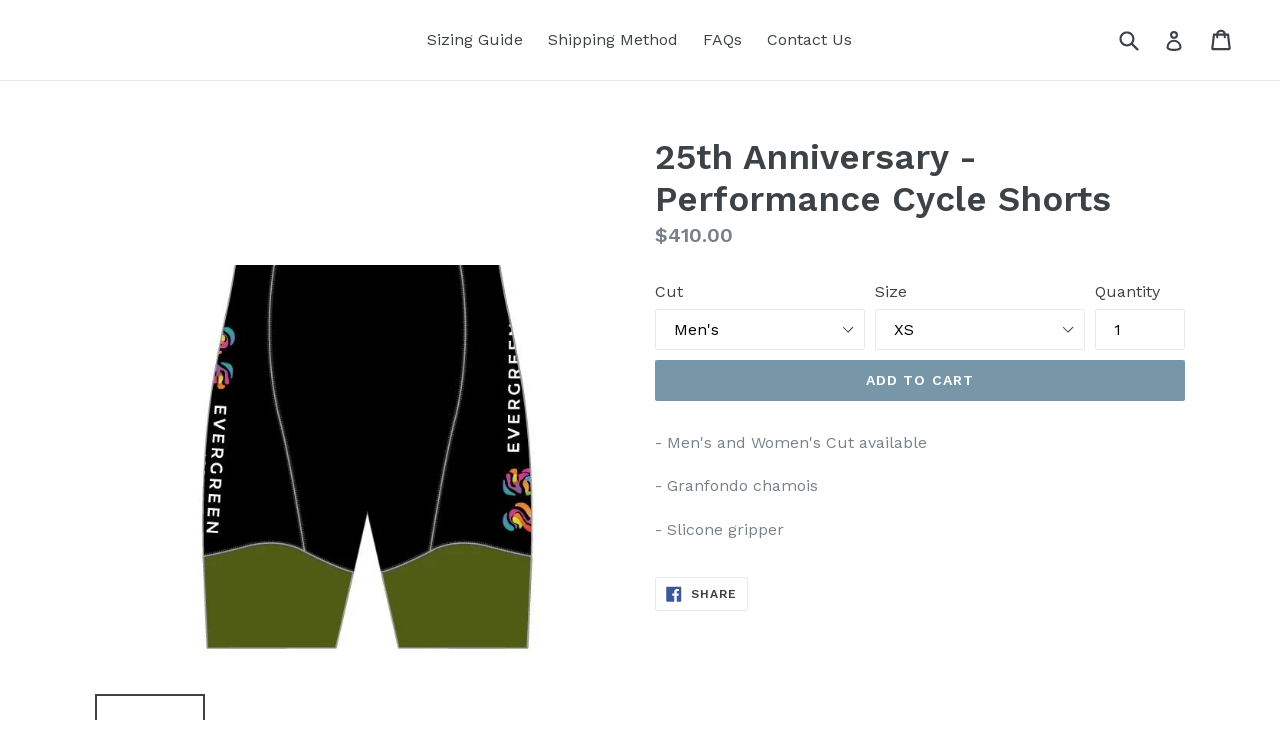

--- FILE ---
content_type: text/html; charset=utf-8
request_url: https://shop.champ-sys.com.hk/products/copy-of-25th-anniversary-performance-cycle-shorts
body_size: 16050
content:
<!doctype html>
<!--[if IE 9]> <html class="ie9 no-js" lang="en"> <![endif]-->
<!--[if (gt IE 9)|!(IE)]><!--> <html class="no-js" lang="en"> <!--<![endif]-->
<head>
  <meta charset="utf-8">
  <meta http-equiv="X-UA-Compatible" content="IE=edge,chrome=1">
  <meta name="viewport" content="width=device-width,initial-scale=1">
  <meta name="theme-color" content="#7796a8">
  <link rel="canonical" href="https://shop.champ-sys.com.hk/products/copy-of-25th-anniversary-performance-cycle-shorts">

  

  
  <title>
    25th Anniversary - Performance Cycle Shorts
    
    
    
      &ndash; Champion System HK Shop
    
  </title>

  
    <meta name="description" content="- Men&#39;s and Women&#39;s Cut available - Granfondo chamois - Slicone gripper">
  

  <!-- /snippets/social-meta-tags.liquid -->




<meta property="og:site_name" content="Champion System HK Shop">
<meta property="og:url" content="https://shop.champ-sys.com.hk/products/copy-of-25th-anniversary-performance-cycle-shorts">
<meta property="og:title" content="25th Anniversary - Performance Cycle Shorts">
<meta property="og:type" content="product">
<meta property="og:description" content="- Men&#39;s and Women&#39;s Cut available - Granfondo chamois - Slicone gripper">

  <meta property="og:price:amount" content="410.00">
  <meta property="og:price:currency" content="HKD">

<meta property="og:image" content="http://shop.champ-sys.com.hk/cdn/shop/products/PerformanceCycleShorts01_1200x1200.jpg?v=1652346058"><meta property="og:image" content="http://shop.champ-sys.com.hk/cdn/shop/products/PerformanceCycleShorts02_1200x1200.jpg?v=1652346058">
<meta property="og:image:secure_url" content="https://shop.champ-sys.com.hk/cdn/shop/products/PerformanceCycleShorts01_1200x1200.jpg?v=1652346058"><meta property="og:image:secure_url" content="https://shop.champ-sys.com.hk/cdn/shop/products/PerformanceCycleShorts02_1200x1200.jpg?v=1652346058">


<meta name="twitter:card" content="summary_large_image">
<meta name="twitter:title" content="25th Anniversary - Performance Cycle Shorts">
<meta name="twitter:description" content="- Men&#39;s and Women&#39;s Cut available - Granfondo chamois - Slicone gripper">


  <link href="//shop.champ-sys.com.hk/cdn/shop/t/2/assets/theme.scss.css?v=57545770098823409451668063320" rel="stylesheet" type="text/css" media="all" />
  
  <link href="//fonts.googleapis.com/css?family=Work+Sans:400,700" rel="stylesheet" type="text/css" media="all" />


  
    <link href="//fonts.googleapis.com/css?family=Work+Sans:600" rel="stylesheet" type="text/css" media="all" />
  



  <script>
    var theme = {
      strings: {
        addToCart: "Add to cart",
        soldOut: "Sold out",
        unavailable: "Unavailable",
        showMore: "Show More",
        showLess: "Show Less",
        addressError: "Error looking up that address",
        addressNoResults: "No results for that address",
        addressQueryLimit: "You have exceeded the Google API usage limit. Consider upgrading to a \u003ca href=\"https:\/\/developers.google.com\/maps\/premium\/usage-limits\"\u003ePremium Plan\u003c\/a\u003e.",
        authError: "There was a problem authenticating your Google Maps account."
      },
      moneyFormat: "${{amount}}"
    }

    document.documentElement.className = document.documentElement.className.replace('no-js', 'js');
  </script>

  <!--[if (lte IE 9) ]><script src="//shop.champ-sys.com.hk/cdn/shop/t/2/assets/match-media.min.js?v=83548857171295169521518072406" type="text/javascript"></script><![endif]-->

  

  <!--[if (gt IE 9)|!(IE)]><!--><script src="//shop.champ-sys.com.hk/cdn/shop/t/2/assets/lazysizes.js?v=113002500607259132011518072406" async="async"></script><!--<![endif]-->
  <!--[if lte IE 9]><script src="//shop.champ-sys.com.hk/cdn/shop/t/2/assets/lazysizes.min.js?v=604"></script><![endif]-->

  <!--[if (gt IE 9)|!(IE)]><!--><script src="//shop.champ-sys.com.hk/cdn/shop/t/2/assets/vendor.js?v=136118274122071307521518072407" defer="defer"></script><!--<![endif]-->
  <!--[if lte IE 9]><script src="//shop.champ-sys.com.hk/cdn/shop/t/2/assets/vendor.js?v=136118274122071307521518072407"></script><![endif]-->

  <!--[if (gt IE 9)|!(IE)]><!--><script src="//shop.champ-sys.com.hk/cdn/shop/t/2/assets/theme.js?v=168334550900084901211518072407" defer="defer"></script><!--<![endif]-->
  <!--[if lte IE 9]><script src="//shop.champ-sys.com.hk/cdn/shop/t/2/assets/theme.js?v=168334550900084901211518072407"></script><![endif]-->

  <script>window.performance && window.performance.mark && window.performance.mark('shopify.content_for_header.start');</script><meta id="shopify-digital-wallet" name="shopify-digital-wallet" content="/29993724/digital_wallets/dialog">
<link rel="alternate" type="application/json+oembed" href="https://shop.champ-sys.com.hk/products/copy-of-25th-anniversary-performance-cycle-shorts.oembed">
<script async="async" src="/checkouts/internal/preloads.js?locale=en-HK"></script>
<script id="shopify-features" type="application/json">{"accessToken":"905a3979286a4a3db567d30add432c39","betas":["rich-media-storefront-analytics"],"domain":"shop.champ-sys.com.hk","predictiveSearch":true,"shopId":29993724,"locale":"en"}</script>
<script>var Shopify = Shopify || {};
Shopify.shop = "champsys-hk-retail.myshopify.com";
Shopify.locale = "en";
Shopify.currency = {"active":"HKD","rate":"1.0"};
Shopify.country = "HK";
Shopify.theme = {"name":"CS-retail-base","id":11457822766,"schema_name":"Debut","schema_version":"1.10.0","theme_store_id":null,"role":"main"};
Shopify.theme.handle = "null";
Shopify.theme.style = {"id":null,"handle":null};
Shopify.cdnHost = "shop.champ-sys.com.hk/cdn";
Shopify.routes = Shopify.routes || {};
Shopify.routes.root = "/";</script>
<script type="module">!function(o){(o.Shopify=o.Shopify||{}).modules=!0}(window);</script>
<script>!function(o){function n(){var o=[];function n(){o.push(Array.prototype.slice.apply(arguments))}return n.q=o,n}var t=o.Shopify=o.Shopify||{};t.loadFeatures=n(),t.autoloadFeatures=n()}(window);</script>
<script id="shop-js-analytics" type="application/json">{"pageType":"product"}</script>
<script defer="defer" async type="module" src="//shop.champ-sys.com.hk/cdn/shopifycloud/shop-js/modules/v2/client.init-shop-cart-sync_BN7fPSNr.en.esm.js"></script>
<script defer="defer" async type="module" src="//shop.champ-sys.com.hk/cdn/shopifycloud/shop-js/modules/v2/chunk.common_Cbph3Kss.esm.js"></script>
<script defer="defer" async type="module" src="//shop.champ-sys.com.hk/cdn/shopifycloud/shop-js/modules/v2/chunk.modal_DKumMAJ1.esm.js"></script>
<script type="module">
  await import("//shop.champ-sys.com.hk/cdn/shopifycloud/shop-js/modules/v2/client.init-shop-cart-sync_BN7fPSNr.en.esm.js");
await import("//shop.champ-sys.com.hk/cdn/shopifycloud/shop-js/modules/v2/chunk.common_Cbph3Kss.esm.js");
await import("//shop.champ-sys.com.hk/cdn/shopifycloud/shop-js/modules/v2/chunk.modal_DKumMAJ1.esm.js");

  window.Shopify.SignInWithShop?.initShopCartSync?.({"fedCMEnabled":true,"windoidEnabled":true});

</script>
<script>(function() {
  var isLoaded = false;
  function asyncLoad() {
    if (isLoaded) return;
    isLoaded = true;
    var urls = ["\/\/d1liekpayvooaz.cloudfront.net\/apps\/customizery\/customizery.js?shop=champsys-hk-retail.myshopify.com"];
    for (var i = 0; i < urls.length; i++) {
      var s = document.createElement('script');
      s.type = 'text/javascript';
      s.async = true;
      s.src = urls[i];
      var x = document.getElementsByTagName('script')[0];
      x.parentNode.insertBefore(s, x);
    }
  };
  if(window.attachEvent) {
    window.attachEvent('onload', asyncLoad);
  } else {
    window.addEventListener('load', asyncLoad, false);
  }
})();</script>
<script id="__st">var __st={"a":29993724,"offset":28800,"reqid":"2c8b6d87-8a03-4b49-a7fc-71a51d3d54d0-1769899564","pageurl":"shop.champ-sys.com.hk\/products\/copy-of-25th-anniversary-performance-cycle-shorts","u":"4c0a404078c1","p":"product","rtyp":"product","rid":6777995984942};</script>
<script>window.ShopifyPaypalV4VisibilityTracking = true;</script>
<script id="captcha-bootstrap">!function(){'use strict';const t='contact',e='account',n='new_comment',o=[[t,t],['blogs',n],['comments',n],[t,'customer']],c=[[e,'customer_login'],[e,'guest_login'],[e,'recover_customer_password'],[e,'create_customer']],r=t=>t.map((([t,e])=>`form[action*='/${t}']:not([data-nocaptcha='true']) input[name='form_type'][value='${e}']`)).join(','),a=t=>()=>t?[...document.querySelectorAll(t)].map((t=>t.form)):[];function s(){const t=[...o],e=r(t);return a(e)}const i='password',u='form_key',d=['recaptcha-v3-token','g-recaptcha-response','h-captcha-response',i],f=()=>{try{return window.sessionStorage}catch{return}},m='__shopify_v',_=t=>t.elements[u];function p(t,e,n=!1){try{const o=window.sessionStorage,c=JSON.parse(o.getItem(e)),{data:r}=function(t){const{data:e,action:n}=t;return t[m]||n?{data:e,action:n}:{data:t,action:n}}(c);for(const[e,n]of Object.entries(r))t.elements[e]&&(t.elements[e].value=n);n&&o.removeItem(e)}catch(o){console.error('form repopulation failed',{error:o})}}const l='form_type',E='cptcha';function T(t){t.dataset[E]=!0}const w=window,h=w.document,L='Shopify',v='ce_forms',y='captcha';let A=!1;((t,e)=>{const n=(g='f06e6c50-85a8-45c8-87d0-21a2b65856fe',I='https://cdn.shopify.com/shopifycloud/storefront-forms-hcaptcha/ce_storefront_forms_captcha_hcaptcha.v1.5.2.iife.js',D={infoText:'Protected by hCaptcha',privacyText:'Privacy',termsText:'Terms'},(t,e,n)=>{const o=w[L][v],c=o.bindForm;if(c)return c(t,g,e,D).then(n);var r;o.q.push([[t,g,e,D],n]),r=I,A||(h.body.append(Object.assign(h.createElement('script'),{id:'captcha-provider',async:!0,src:r})),A=!0)});var g,I,D;w[L]=w[L]||{},w[L][v]=w[L][v]||{},w[L][v].q=[],w[L][y]=w[L][y]||{},w[L][y].protect=function(t,e){n(t,void 0,e),T(t)},Object.freeze(w[L][y]),function(t,e,n,w,h,L){const[v,y,A,g]=function(t,e,n){const i=e?o:[],u=t?c:[],d=[...i,...u],f=r(d),m=r(i),_=r(d.filter((([t,e])=>n.includes(e))));return[a(f),a(m),a(_),s()]}(w,h,L),I=t=>{const e=t.target;return e instanceof HTMLFormElement?e:e&&e.form},D=t=>v().includes(t);t.addEventListener('submit',(t=>{const e=I(t);if(!e)return;const n=D(e)&&!e.dataset.hcaptchaBound&&!e.dataset.recaptchaBound,o=_(e),c=g().includes(e)&&(!o||!o.value);(n||c)&&t.preventDefault(),c&&!n&&(function(t){try{if(!f())return;!function(t){const e=f();if(!e)return;const n=_(t);if(!n)return;const o=n.value;o&&e.removeItem(o)}(t);const e=Array.from(Array(32),(()=>Math.random().toString(36)[2])).join('');!function(t,e){_(t)||t.append(Object.assign(document.createElement('input'),{type:'hidden',name:u})),t.elements[u].value=e}(t,e),function(t,e){const n=f();if(!n)return;const o=[...t.querySelectorAll(`input[type='${i}']`)].map((({name:t})=>t)),c=[...d,...o],r={};for(const[a,s]of new FormData(t).entries())c.includes(a)||(r[a]=s);n.setItem(e,JSON.stringify({[m]:1,action:t.action,data:r}))}(t,e)}catch(e){console.error('failed to persist form',e)}}(e),e.submit())}));const S=(t,e)=>{t&&!t.dataset[E]&&(n(t,e.some((e=>e===t))),T(t))};for(const o of['focusin','change'])t.addEventListener(o,(t=>{const e=I(t);D(e)&&S(e,y())}));const B=e.get('form_key'),M=e.get(l),P=B&&M;t.addEventListener('DOMContentLoaded',(()=>{const t=y();if(P)for(const e of t)e.elements[l].value===M&&p(e,B);[...new Set([...A(),...v().filter((t=>'true'===t.dataset.shopifyCaptcha))])].forEach((e=>S(e,t)))}))}(h,new URLSearchParams(w.location.search),n,t,e,['guest_login'])})(!0,!0)}();</script>
<script integrity="sha256-4kQ18oKyAcykRKYeNunJcIwy7WH5gtpwJnB7kiuLZ1E=" data-source-attribution="shopify.loadfeatures" defer="defer" src="//shop.champ-sys.com.hk/cdn/shopifycloud/storefront/assets/storefront/load_feature-a0a9edcb.js" crossorigin="anonymous"></script>
<script data-source-attribution="shopify.dynamic_checkout.dynamic.init">var Shopify=Shopify||{};Shopify.PaymentButton=Shopify.PaymentButton||{isStorefrontPortableWallets:!0,init:function(){window.Shopify.PaymentButton.init=function(){};var t=document.createElement("script");t.src="https://shop.champ-sys.com.hk/cdn/shopifycloud/portable-wallets/latest/portable-wallets.en.js",t.type="module",document.head.appendChild(t)}};
</script>
<script data-source-attribution="shopify.dynamic_checkout.buyer_consent">
  function portableWalletsHideBuyerConsent(e){var t=document.getElementById("shopify-buyer-consent"),n=document.getElementById("shopify-subscription-policy-button");t&&n&&(t.classList.add("hidden"),t.setAttribute("aria-hidden","true"),n.removeEventListener("click",e))}function portableWalletsShowBuyerConsent(e){var t=document.getElementById("shopify-buyer-consent"),n=document.getElementById("shopify-subscription-policy-button");t&&n&&(t.classList.remove("hidden"),t.removeAttribute("aria-hidden"),n.addEventListener("click",e))}window.Shopify?.PaymentButton&&(window.Shopify.PaymentButton.hideBuyerConsent=portableWalletsHideBuyerConsent,window.Shopify.PaymentButton.showBuyerConsent=portableWalletsShowBuyerConsent);
</script>
<script data-source-attribution="shopify.dynamic_checkout.cart.bootstrap">document.addEventListener("DOMContentLoaded",(function(){function t(){return document.querySelector("shopify-accelerated-checkout-cart, shopify-accelerated-checkout")}if(t())Shopify.PaymentButton.init();else{new MutationObserver((function(e,n){t()&&(Shopify.PaymentButton.init(),n.disconnect())})).observe(document.body,{childList:!0,subtree:!0})}}));
</script>
<link id="shopify-accelerated-checkout-styles" rel="stylesheet" media="screen" href="https://shop.champ-sys.com.hk/cdn/shopifycloud/portable-wallets/latest/accelerated-checkout-backwards-compat.css" crossorigin="anonymous">
<style id="shopify-accelerated-checkout-cart">
        #shopify-buyer-consent {
  margin-top: 1em;
  display: inline-block;
  width: 100%;
}

#shopify-buyer-consent.hidden {
  display: none;
}

#shopify-subscription-policy-button {
  background: none;
  border: none;
  padding: 0;
  text-decoration: underline;
  font-size: inherit;
  cursor: pointer;
}

#shopify-subscription-policy-button::before {
  box-shadow: none;
}

      </style>

<script>window.performance && window.performance.mark && window.performance.mark('shopify.content_for_header.end');</script>
<script>window.is_hulkpo_installed=true</script><link href="https://monorail-edge.shopifysvc.com" rel="dns-prefetch">
<script>(function(){if ("sendBeacon" in navigator && "performance" in window) {try {var session_token_from_headers = performance.getEntriesByType('navigation')[0].serverTiming.find(x => x.name == '_s').description;} catch {var session_token_from_headers = undefined;}var session_cookie_matches = document.cookie.match(/_shopify_s=([^;]*)/);var session_token_from_cookie = session_cookie_matches && session_cookie_matches.length === 2 ? session_cookie_matches[1] : "";var session_token = session_token_from_headers || session_token_from_cookie || "";function handle_abandonment_event(e) {var entries = performance.getEntries().filter(function(entry) {return /monorail-edge.shopifysvc.com/.test(entry.name);});if (!window.abandonment_tracked && entries.length === 0) {window.abandonment_tracked = true;var currentMs = Date.now();var navigation_start = performance.timing.navigationStart;var payload = {shop_id: 29993724,url: window.location.href,navigation_start,duration: currentMs - navigation_start,session_token,page_type: "product"};window.navigator.sendBeacon("https://monorail-edge.shopifysvc.com/v1/produce", JSON.stringify({schema_id: "online_store_buyer_site_abandonment/1.1",payload: payload,metadata: {event_created_at_ms: currentMs,event_sent_at_ms: currentMs}}));}}window.addEventListener('pagehide', handle_abandonment_event);}}());</script>
<script id="web-pixels-manager-setup">(function e(e,d,r,n,o){if(void 0===o&&(o={}),!Boolean(null===(a=null===(i=window.Shopify)||void 0===i?void 0:i.analytics)||void 0===a?void 0:a.replayQueue)){var i,a;window.Shopify=window.Shopify||{};var t=window.Shopify;t.analytics=t.analytics||{};var s=t.analytics;s.replayQueue=[],s.publish=function(e,d,r){return s.replayQueue.push([e,d,r]),!0};try{self.performance.mark("wpm:start")}catch(e){}var l=function(){var e={modern:/Edge?\/(1{2}[4-9]|1[2-9]\d|[2-9]\d{2}|\d{4,})\.\d+(\.\d+|)|Firefox\/(1{2}[4-9]|1[2-9]\d|[2-9]\d{2}|\d{4,})\.\d+(\.\d+|)|Chrom(ium|e)\/(9{2}|\d{3,})\.\d+(\.\d+|)|(Maci|X1{2}).+ Version\/(15\.\d+|(1[6-9]|[2-9]\d|\d{3,})\.\d+)([,.]\d+|)( \(\w+\)|)( Mobile\/\w+|) Safari\/|Chrome.+OPR\/(9{2}|\d{3,})\.\d+\.\d+|(CPU[ +]OS|iPhone[ +]OS|CPU[ +]iPhone|CPU IPhone OS|CPU iPad OS)[ +]+(15[._]\d+|(1[6-9]|[2-9]\d|\d{3,})[._]\d+)([._]\d+|)|Android:?[ /-](13[3-9]|1[4-9]\d|[2-9]\d{2}|\d{4,})(\.\d+|)(\.\d+|)|Android.+Firefox\/(13[5-9]|1[4-9]\d|[2-9]\d{2}|\d{4,})\.\d+(\.\d+|)|Android.+Chrom(ium|e)\/(13[3-9]|1[4-9]\d|[2-9]\d{2}|\d{4,})\.\d+(\.\d+|)|SamsungBrowser\/([2-9]\d|\d{3,})\.\d+/,legacy:/Edge?\/(1[6-9]|[2-9]\d|\d{3,})\.\d+(\.\d+|)|Firefox\/(5[4-9]|[6-9]\d|\d{3,})\.\d+(\.\d+|)|Chrom(ium|e)\/(5[1-9]|[6-9]\d|\d{3,})\.\d+(\.\d+|)([\d.]+$|.*Safari\/(?![\d.]+ Edge\/[\d.]+$))|(Maci|X1{2}).+ Version\/(10\.\d+|(1[1-9]|[2-9]\d|\d{3,})\.\d+)([,.]\d+|)( \(\w+\)|)( Mobile\/\w+|) Safari\/|Chrome.+OPR\/(3[89]|[4-9]\d|\d{3,})\.\d+\.\d+|(CPU[ +]OS|iPhone[ +]OS|CPU[ +]iPhone|CPU IPhone OS|CPU iPad OS)[ +]+(10[._]\d+|(1[1-9]|[2-9]\d|\d{3,})[._]\d+)([._]\d+|)|Android:?[ /-](13[3-9]|1[4-9]\d|[2-9]\d{2}|\d{4,})(\.\d+|)(\.\d+|)|Mobile Safari.+OPR\/([89]\d|\d{3,})\.\d+\.\d+|Android.+Firefox\/(13[5-9]|1[4-9]\d|[2-9]\d{2}|\d{4,})\.\d+(\.\d+|)|Android.+Chrom(ium|e)\/(13[3-9]|1[4-9]\d|[2-9]\d{2}|\d{4,})\.\d+(\.\d+|)|Android.+(UC? ?Browser|UCWEB|U3)[ /]?(15\.([5-9]|\d{2,})|(1[6-9]|[2-9]\d|\d{3,})\.\d+)\.\d+|SamsungBrowser\/(5\.\d+|([6-9]|\d{2,})\.\d+)|Android.+MQ{2}Browser\/(14(\.(9|\d{2,})|)|(1[5-9]|[2-9]\d|\d{3,})(\.\d+|))(\.\d+|)|K[Aa][Ii]OS\/(3\.\d+|([4-9]|\d{2,})\.\d+)(\.\d+|)/},d=e.modern,r=e.legacy,n=navigator.userAgent;return n.match(d)?"modern":n.match(r)?"legacy":"unknown"}(),u="modern"===l?"modern":"legacy",c=(null!=n?n:{modern:"",legacy:""})[u],f=function(e){return[e.baseUrl,"/wpm","/b",e.hashVersion,"modern"===e.buildTarget?"m":"l",".js"].join("")}({baseUrl:d,hashVersion:r,buildTarget:u}),m=function(e){var d=e.version,r=e.bundleTarget,n=e.surface,o=e.pageUrl,i=e.monorailEndpoint;return{emit:function(e){var a=e.status,t=e.errorMsg,s=(new Date).getTime(),l=JSON.stringify({metadata:{event_sent_at_ms:s},events:[{schema_id:"web_pixels_manager_load/3.1",payload:{version:d,bundle_target:r,page_url:o,status:a,surface:n,error_msg:t},metadata:{event_created_at_ms:s}}]});if(!i)return console&&console.warn&&console.warn("[Web Pixels Manager] No Monorail endpoint provided, skipping logging."),!1;try{return self.navigator.sendBeacon.bind(self.navigator)(i,l)}catch(e){}var u=new XMLHttpRequest;try{return u.open("POST",i,!0),u.setRequestHeader("Content-Type","text/plain"),u.send(l),!0}catch(e){return console&&console.warn&&console.warn("[Web Pixels Manager] Got an unhandled error while logging to Monorail."),!1}}}}({version:r,bundleTarget:l,surface:e.surface,pageUrl:self.location.href,monorailEndpoint:e.monorailEndpoint});try{o.browserTarget=l,function(e){var d=e.src,r=e.async,n=void 0===r||r,o=e.onload,i=e.onerror,a=e.sri,t=e.scriptDataAttributes,s=void 0===t?{}:t,l=document.createElement("script"),u=document.querySelector("head"),c=document.querySelector("body");if(l.async=n,l.src=d,a&&(l.integrity=a,l.crossOrigin="anonymous"),s)for(var f in s)if(Object.prototype.hasOwnProperty.call(s,f))try{l.dataset[f]=s[f]}catch(e){}if(o&&l.addEventListener("load",o),i&&l.addEventListener("error",i),u)u.appendChild(l);else{if(!c)throw new Error("Did not find a head or body element to append the script");c.appendChild(l)}}({src:f,async:!0,onload:function(){if(!function(){var e,d;return Boolean(null===(d=null===(e=window.Shopify)||void 0===e?void 0:e.analytics)||void 0===d?void 0:d.initialized)}()){var d=window.webPixelsManager.init(e)||void 0;if(d){var r=window.Shopify.analytics;r.replayQueue.forEach((function(e){var r=e[0],n=e[1],o=e[2];d.publishCustomEvent(r,n,o)})),r.replayQueue=[],r.publish=d.publishCustomEvent,r.visitor=d.visitor,r.initialized=!0}}},onerror:function(){return m.emit({status:"failed",errorMsg:"".concat(f," has failed to load")})},sri:function(e){var d=/^sha384-[A-Za-z0-9+/=]+$/;return"string"==typeof e&&d.test(e)}(c)?c:"",scriptDataAttributes:o}),m.emit({status:"loading"})}catch(e){m.emit({status:"failed",errorMsg:(null==e?void 0:e.message)||"Unknown error"})}}})({shopId: 29993724,storefrontBaseUrl: "https://shop.champ-sys.com.hk",extensionsBaseUrl: "https://extensions.shopifycdn.com/cdn/shopifycloud/web-pixels-manager",monorailEndpoint: "https://monorail-edge.shopifysvc.com/unstable/produce_batch",surface: "storefront-renderer",enabledBetaFlags: ["2dca8a86"],webPixelsConfigList: [{"id":"shopify-app-pixel","configuration":"{}","eventPayloadVersion":"v1","runtimeContext":"STRICT","scriptVersion":"0450","apiClientId":"shopify-pixel","type":"APP","privacyPurposes":["ANALYTICS","MARKETING"]},{"id":"shopify-custom-pixel","eventPayloadVersion":"v1","runtimeContext":"LAX","scriptVersion":"0450","apiClientId":"shopify-pixel","type":"CUSTOM","privacyPurposes":["ANALYTICS","MARKETING"]}],isMerchantRequest: false,initData: {"shop":{"name":"Champion System HK Shop","paymentSettings":{"currencyCode":"HKD"},"myshopifyDomain":"champsys-hk-retail.myshopify.com","countryCode":"HK","storefrontUrl":"https:\/\/shop.champ-sys.com.hk"},"customer":null,"cart":null,"checkout":null,"productVariants":[{"price":{"amount":410.0,"currencyCode":"HKD"},"product":{"title":"25th Anniversary - Performance Cycle Shorts","vendor":"Champion System Hong Kong","id":"6777995984942","untranslatedTitle":"25th Anniversary - Performance Cycle Shorts","url":"\/products\/copy-of-25th-anniversary-performance-cycle-shorts","type":""},"id":"39809508081710","image":{"src":"\/\/shop.champ-sys.com.hk\/cdn\/shop\/products\/PerformanceCycleShorts01.jpg?v=1652346058"},"sku":"BSH013-0001-22-HK000074-010214000-23904","title":"Men's \/ XS","untranslatedTitle":"Men's \/ XS"},{"price":{"amount":410.0,"currencyCode":"HKD"},"product":{"title":"25th Anniversary - Performance Cycle Shorts","vendor":"Champion System Hong Kong","id":"6777995984942","untranslatedTitle":"25th Anniversary - Performance Cycle Shorts","url":"\/products\/copy-of-25th-anniversary-performance-cycle-shorts","type":""},"id":"39809508114478","image":{"src":"\/\/shop.champ-sys.com.hk\/cdn\/shop\/products\/PerformanceCycleShorts01.jpg?v=1652346058"},"sku":"BSH013-0001-22-HK000074-010214000-23904","title":"Men's \/ S","untranslatedTitle":"Men's \/ S"},{"price":{"amount":410.0,"currencyCode":"HKD"},"product":{"title":"25th Anniversary - Performance Cycle Shorts","vendor":"Champion System Hong Kong","id":"6777995984942","untranslatedTitle":"25th Anniversary - Performance Cycle Shorts","url":"\/products\/copy-of-25th-anniversary-performance-cycle-shorts","type":""},"id":"39809508147246","image":{"src":"\/\/shop.champ-sys.com.hk\/cdn\/shop\/products\/PerformanceCycleShorts01.jpg?v=1652346058"},"sku":"BSH013-0001-22-HK000074-010214000-23904","title":"Men's \/ M","untranslatedTitle":"Men's \/ M"},{"price":{"amount":410.0,"currencyCode":"HKD"},"product":{"title":"25th Anniversary - Performance Cycle Shorts","vendor":"Champion System Hong Kong","id":"6777995984942","untranslatedTitle":"25th Anniversary - Performance Cycle Shorts","url":"\/products\/copy-of-25th-anniversary-performance-cycle-shorts","type":""},"id":"39809508180014","image":{"src":"\/\/shop.champ-sys.com.hk\/cdn\/shop\/products\/PerformanceCycleShorts01.jpg?v=1652346058"},"sku":"BSH013-0001-22-HK000074-010214000-23904","title":"Men's \/ L","untranslatedTitle":"Men's \/ L"},{"price":{"amount":410.0,"currencyCode":"HKD"},"product":{"title":"25th Anniversary - Performance Cycle Shorts","vendor":"Champion System Hong Kong","id":"6777995984942","untranslatedTitle":"25th Anniversary - Performance Cycle Shorts","url":"\/products\/copy-of-25th-anniversary-performance-cycle-shorts","type":""},"id":"39809508212782","image":{"src":"\/\/shop.champ-sys.com.hk\/cdn\/shop\/products\/PerformanceCycleShorts01.jpg?v=1652346058"},"sku":"BSH013-0001-22-HK000074-010214000-23904","title":"Men's \/ XL","untranslatedTitle":"Men's \/ XL"},{"price":{"amount":410.0,"currencyCode":"HKD"},"product":{"title":"25th Anniversary - Performance Cycle Shorts","vendor":"Champion System Hong Kong","id":"6777995984942","untranslatedTitle":"25th Anniversary - Performance Cycle Shorts","url":"\/products\/copy-of-25th-anniversary-performance-cycle-shorts","type":""},"id":"39809508245550","image":{"src":"\/\/shop.champ-sys.com.hk\/cdn\/shop\/products\/PerformanceCycleShorts01.jpg?v=1652346058"},"sku":"BSH013-0001-22-HK000074-010214000-23904","title":"Men's \/ 2XL","untranslatedTitle":"Men's \/ 2XL"},{"price":{"amount":410.0,"currencyCode":"HKD"},"product":{"title":"25th Anniversary - Performance Cycle Shorts","vendor":"Champion System Hong Kong","id":"6777995984942","untranslatedTitle":"25th Anniversary - Performance Cycle Shorts","url":"\/products\/copy-of-25th-anniversary-performance-cycle-shorts","type":""},"id":"39809508278318","image":{"src":"\/\/shop.champ-sys.com.hk\/cdn\/shop\/products\/PerformanceCycleShorts01.jpg?v=1652346058"},"sku":"BSH013-0001-22-HK000074-010214000-23904","title":"Men's \/ 3XL","untranslatedTitle":"Men's \/ 3XL"},{"price":{"amount":410.0,"currencyCode":"HKD"},"product":{"title":"25th Anniversary - Performance Cycle Shorts","vendor":"Champion System Hong Kong","id":"6777995984942","untranslatedTitle":"25th Anniversary - Performance Cycle Shorts","url":"\/products\/copy-of-25th-anniversary-performance-cycle-shorts","type":""},"id":"39809508311086","image":{"src":"\/\/shop.champ-sys.com.hk\/cdn\/shop\/products\/PerformanceCycleShorts01.jpg?v=1652346058"},"sku":"BSH013-0001-22-HK000074-010214000-23904","title":"Men's \/ 4XL","untranslatedTitle":"Men's \/ 4XL"},{"price":{"amount":410.0,"currencyCode":"HKD"},"product":{"title":"25th Anniversary - Performance Cycle Shorts","vendor":"Champion System Hong Kong","id":"6777995984942","untranslatedTitle":"25th Anniversary - Performance Cycle Shorts","url":"\/products\/copy-of-25th-anniversary-performance-cycle-shorts","type":""},"id":"39809508343854","image":{"src":"\/\/shop.champ-sys.com.hk\/cdn\/shop\/products\/PerformanceCycleShorts01.jpg?v=1652346058"},"sku":"BSH013-0001-22-HK000074-010214000-23304","title":"Women's \/ XS","untranslatedTitle":"Women's \/ XS"},{"price":{"amount":410.0,"currencyCode":"HKD"},"product":{"title":"25th Anniversary - Performance Cycle Shorts","vendor":"Champion System Hong Kong","id":"6777995984942","untranslatedTitle":"25th Anniversary - Performance Cycle Shorts","url":"\/products\/copy-of-25th-anniversary-performance-cycle-shorts","type":""},"id":"39809508376622","image":{"src":"\/\/shop.champ-sys.com.hk\/cdn\/shop\/products\/PerformanceCycleShorts01.jpg?v=1652346058"},"sku":"BSH013-0001-22-HK000074-010214000-23304","title":"Women's \/ S","untranslatedTitle":"Women's \/ S"},{"price":{"amount":410.0,"currencyCode":"HKD"},"product":{"title":"25th Anniversary - Performance Cycle Shorts","vendor":"Champion System Hong Kong","id":"6777995984942","untranslatedTitle":"25th Anniversary - Performance Cycle Shorts","url":"\/products\/copy-of-25th-anniversary-performance-cycle-shorts","type":""},"id":"39809508409390","image":{"src":"\/\/shop.champ-sys.com.hk\/cdn\/shop\/products\/PerformanceCycleShorts01.jpg?v=1652346058"},"sku":"BSH013-0001-22-HK000074-010214000-23304","title":"Women's \/ M","untranslatedTitle":"Women's \/ M"},{"price":{"amount":410.0,"currencyCode":"HKD"},"product":{"title":"25th Anniversary - Performance Cycle Shorts","vendor":"Champion System Hong Kong","id":"6777995984942","untranslatedTitle":"25th Anniversary - Performance Cycle Shorts","url":"\/products\/copy-of-25th-anniversary-performance-cycle-shorts","type":""},"id":"39809508442158","image":{"src":"\/\/shop.champ-sys.com.hk\/cdn\/shop\/products\/PerformanceCycleShorts01.jpg?v=1652346058"},"sku":"BSH013-0001-22-HK000074-010214000-23304","title":"Women's \/ L","untranslatedTitle":"Women's \/ L"},{"price":{"amount":410.0,"currencyCode":"HKD"},"product":{"title":"25th Anniversary - Performance Cycle Shorts","vendor":"Champion System Hong Kong","id":"6777995984942","untranslatedTitle":"25th Anniversary - Performance Cycle Shorts","url":"\/products\/copy-of-25th-anniversary-performance-cycle-shorts","type":""},"id":"39809508474926","image":{"src":"\/\/shop.champ-sys.com.hk\/cdn\/shop\/products\/PerformanceCycleShorts01.jpg?v=1652346058"},"sku":"BSH013-0001-22-HK000074-010214000-23304","title":"Women's \/ XL","untranslatedTitle":"Women's \/ XL"},{"price":{"amount":410.0,"currencyCode":"HKD"},"product":{"title":"25th Anniversary - Performance Cycle Shorts","vendor":"Champion System Hong Kong","id":"6777995984942","untranslatedTitle":"25th Anniversary - Performance Cycle Shorts","url":"\/products\/copy-of-25th-anniversary-performance-cycle-shorts","type":""},"id":"39809508507694","image":{"src":"\/\/shop.champ-sys.com.hk\/cdn\/shop\/products\/PerformanceCycleShorts01.jpg?v=1652346058"},"sku":"BSH013-0001-22-HK000074-010214000-23304","title":"Women's \/ 2XL","untranslatedTitle":"Women's \/ 2XL"},{"price":{"amount":410.0,"currencyCode":"HKD"},"product":{"title":"25th Anniversary - Performance Cycle Shorts","vendor":"Champion System Hong Kong","id":"6777995984942","untranslatedTitle":"25th Anniversary - Performance Cycle Shorts","url":"\/products\/copy-of-25th-anniversary-performance-cycle-shorts","type":""},"id":"39809508540462","image":{"src":"\/\/shop.champ-sys.com.hk\/cdn\/shop\/products\/PerformanceCycleShorts01.jpg?v=1652346058"},"sku":"BSH013-0001-22-HK000074-010214000-23304","title":"Women's \/ 3XL","untranslatedTitle":"Women's \/ 3XL"},{"price":{"amount":410.0,"currencyCode":"HKD"},"product":{"title":"25th Anniversary - Performance Cycle Shorts","vendor":"Champion System Hong Kong","id":"6777995984942","untranslatedTitle":"25th Anniversary - Performance Cycle Shorts","url":"\/products\/copy-of-25th-anniversary-performance-cycle-shorts","type":""},"id":"39809508573230","image":{"src":"\/\/shop.champ-sys.com.hk\/cdn\/shop\/products\/PerformanceCycleShorts01.jpg?v=1652346058"},"sku":"BSH013-0001-22-HK000074-010214000-23304","title":"Women's \/ 4XL","untranslatedTitle":"Women's \/ 4XL"}],"purchasingCompany":null},},"https://shop.champ-sys.com.hk/cdn","1d2a099fw23dfb22ep557258f5m7a2edbae",{"modern":"","legacy":""},{"shopId":"29993724","storefrontBaseUrl":"https:\/\/shop.champ-sys.com.hk","extensionBaseUrl":"https:\/\/extensions.shopifycdn.com\/cdn\/shopifycloud\/web-pixels-manager","surface":"storefront-renderer","enabledBetaFlags":"[\"2dca8a86\"]","isMerchantRequest":"false","hashVersion":"1d2a099fw23dfb22ep557258f5m7a2edbae","publish":"custom","events":"[[\"page_viewed\",{}],[\"product_viewed\",{\"productVariant\":{\"price\":{\"amount\":410.0,\"currencyCode\":\"HKD\"},\"product\":{\"title\":\"25th Anniversary - Performance Cycle Shorts\",\"vendor\":\"Champion System Hong Kong\",\"id\":\"6777995984942\",\"untranslatedTitle\":\"25th Anniversary - Performance Cycle Shorts\",\"url\":\"\/products\/copy-of-25th-anniversary-performance-cycle-shorts\",\"type\":\"\"},\"id\":\"39809508081710\",\"image\":{\"src\":\"\/\/shop.champ-sys.com.hk\/cdn\/shop\/products\/PerformanceCycleShorts01.jpg?v=1652346058\"},\"sku\":\"BSH013-0001-22-HK000074-010214000-23904\",\"title\":\"Men's \/ XS\",\"untranslatedTitle\":\"Men's \/ XS\"}}]]"});</script><script>
  window.ShopifyAnalytics = window.ShopifyAnalytics || {};
  window.ShopifyAnalytics.meta = window.ShopifyAnalytics.meta || {};
  window.ShopifyAnalytics.meta.currency = 'HKD';
  var meta = {"product":{"id":6777995984942,"gid":"gid:\/\/shopify\/Product\/6777995984942","vendor":"Champion System Hong Kong","type":"","handle":"copy-of-25th-anniversary-performance-cycle-shorts","variants":[{"id":39809508081710,"price":41000,"name":"25th Anniversary - Performance Cycle Shorts - Men's \/ XS","public_title":"Men's \/ XS","sku":"BSH013-0001-22-HK000074-010214000-23904"},{"id":39809508114478,"price":41000,"name":"25th Anniversary - Performance Cycle Shorts - Men's \/ S","public_title":"Men's \/ S","sku":"BSH013-0001-22-HK000074-010214000-23904"},{"id":39809508147246,"price":41000,"name":"25th Anniversary - Performance Cycle Shorts - Men's \/ M","public_title":"Men's \/ M","sku":"BSH013-0001-22-HK000074-010214000-23904"},{"id":39809508180014,"price":41000,"name":"25th Anniversary - Performance Cycle Shorts - Men's \/ L","public_title":"Men's \/ L","sku":"BSH013-0001-22-HK000074-010214000-23904"},{"id":39809508212782,"price":41000,"name":"25th Anniversary - Performance Cycle Shorts - Men's \/ XL","public_title":"Men's \/ XL","sku":"BSH013-0001-22-HK000074-010214000-23904"},{"id":39809508245550,"price":41000,"name":"25th Anniversary - Performance Cycle Shorts - Men's \/ 2XL","public_title":"Men's \/ 2XL","sku":"BSH013-0001-22-HK000074-010214000-23904"},{"id":39809508278318,"price":41000,"name":"25th Anniversary - Performance Cycle Shorts - Men's \/ 3XL","public_title":"Men's \/ 3XL","sku":"BSH013-0001-22-HK000074-010214000-23904"},{"id":39809508311086,"price":41000,"name":"25th Anniversary - Performance Cycle Shorts - Men's \/ 4XL","public_title":"Men's \/ 4XL","sku":"BSH013-0001-22-HK000074-010214000-23904"},{"id":39809508343854,"price":41000,"name":"25th Anniversary - Performance Cycle Shorts - Women's \/ XS","public_title":"Women's \/ XS","sku":"BSH013-0001-22-HK000074-010214000-23304"},{"id":39809508376622,"price":41000,"name":"25th Anniversary - Performance Cycle Shorts - Women's \/ S","public_title":"Women's \/ S","sku":"BSH013-0001-22-HK000074-010214000-23304"},{"id":39809508409390,"price":41000,"name":"25th Anniversary - Performance Cycle Shorts - Women's \/ M","public_title":"Women's \/ M","sku":"BSH013-0001-22-HK000074-010214000-23304"},{"id":39809508442158,"price":41000,"name":"25th Anniversary - Performance Cycle Shorts - Women's \/ L","public_title":"Women's \/ L","sku":"BSH013-0001-22-HK000074-010214000-23304"},{"id":39809508474926,"price":41000,"name":"25th Anniversary - Performance Cycle Shorts - Women's \/ XL","public_title":"Women's \/ XL","sku":"BSH013-0001-22-HK000074-010214000-23304"},{"id":39809508507694,"price":41000,"name":"25th Anniversary - Performance Cycle Shorts - Women's \/ 2XL","public_title":"Women's \/ 2XL","sku":"BSH013-0001-22-HK000074-010214000-23304"},{"id":39809508540462,"price":41000,"name":"25th Anniversary - Performance Cycle Shorts - Women's \/ 3XL","public_title":"Women's \/ 3XL","sku":"BSH013-0001-22-HK000074-010214000-23304"},{"id":39809508573230,"price":41000,"name":"25th Anniversary - Performance Cycle Shorts - Women's \/ 4XL","public_title":"Women's \/ 4XL","sku":"BSH013-0001-22-HK000074-010214000-23304"}],"remote":false},"page":{"pageType":"product","resourceType":"product","resourceId":6777995984942,"requestId":"2c8b6d87-8a03-4b49-a7fc-71a51d3d54d0-1769899564"}};
  for (var attr in meta) {
    window.ShopifyAnalytics.meta[attr] = meta[attr];
  }
</script>
<script class="analytics">
  (function () {
    var customDocumentWrite = function(content) {
      var jquery = null;

      if (window.jQuery) {
        jquery = window.jQuery;
      } else if (window.Checkout && window.Checkout.$) {
        jquery = window.Checkout.$;
      }

      if (jquery) {
        jquery('body').append(content);
      }
    };

    var hasLoggedConversion = function(token) {
      if (token) {
        return document.cookie.indexOf('loggedConversion=' + token) !== -1;
      }
      return false;
    }

    var setCookieIfConversion = function(token) {
      if (token) {
        var twoMonthsFromNow = new Date(Date.now());
        twoMonthsFromNow.setMonth(twoMonthsFromNow.getMonth() + 2);

        document.cookie = 'loggedConversion=' + token + '; expires=' + twoMonthsFromNow;
      }
    }

    var trekkie = window.ShopifyAnalytics.lib = window.trekkie = window.trekkie || [];
    if (trekkie.integrations) {
      return;
    }
    trekkie.methods = [
      'identify',
      'page',
      'ready',
      'track',
      'trackForm',
      'trackLink'
    ];
    trekkie.factory = function(method) {
      return function() {
        var args = Array.prototype.slice.call(arguments);
        args.unshift(method);
        trekkie.push(args);
        return trekkie;
      };
    };
    for (var i = 0; i < trekkie.methods.length; i++) {
      var key = trekkie.methods[i];
      trekkie[key] = trekkie.factory(key);
    }
    trekkie.load = function(config) {
      trekkie.config = config || {};
      trekkie.config.initialDocumentCookie = document.cookie;
      var first = document.getElementsByTagName('script')[0];
      var script = document.createElement('script');
      script.type = 'text/javascript';
      script.onerror = function(e) {
        var scriptFallback = document.createElement('script');
        scriptFallback.type = 'text/javascript';
        scriptFallback.onerror = function(error) {
                var Monorail = {
      produce: function produce(monorailDomain, schemaId, payload) {
        var currentMs = new Date().getTime();
        var event = {
          schema_id: schemaId,
          payload: payload,
          metadata: {
            event_created_at_ms: currentMs,
            event_sent_at_ms: currentMs
          }
        };
        return Monorail.sendRequest("https://" + monorailDomain + "/v1/produce", JSON.stringify(event));
      },
      sendRequest: function sendRequest(endpointUrl, payload) {
        // Try the sendBeacon API
        if (window && window.navigator && typeof window.navigator.sendBeacon === 'function' && typeof window.Blob === 'function' && !Monorail.isIos12()) {
          var blobData = new window.Blob([payload], {
            type: 'text/plain'
          });

          if (window.navigator.sendBeacon(endpointUrl, blobData)) {
            return true;
          } // sendBeacon was not successful

        } // XHR beacon

        var xhr = new XMLHttpRequest();

        try {
          xhr.open('POST', endpointUrl);
          xhr.setRequestHeader('Content-Type', 'text/plain');
          xhr.send(payload);
        } catch (e) {
          console.log(e);
        }

        return false;
      },
      isIos12: function isIos12() {
        return window.navigator.userAgent.lastIndexOf('iPhone; CPU iPhone OS 12_') !== -1 || window.navigator.userAgent.lastIndexOf('iPad; CPU OS 12_') !== -1;
      }
    };
    Monorail.produce('monorail-edge.shopifysvc.com',
      'trekkie_storefront_load_errors/1.1',
      {shop_id: 29993724,
      theme_id: 11457822766,
      app_name: "storefront",
      context_url: window.location.href,
      source_url: "//shop.champ-sys.com.hk/cdn/s/trekkie.storefront.c59ea00e0474b293ae6629561379568a2d7c4bba.min.js"});

        };
        scriptFallback.async = true;
        scriptFallback.src = '//shop.champ-sys.com.hk/cdn/s/trekkie.storefront.c59ea00e0474b293ae6629561379568a2d7c4bba.min.js';
        first.parentNode.insertBefore(scriptFallback, first);
      };
      script.async = true;
      script.src = '//shop.champ-sys.com.hk/cdn/s/trekkie.storefront.c59ea00e0474b293ae6629561379568a2d7c4bba.min.js';
      first.parentNode.insertBefore(script, first);
    };
    trekkie.load(
      {"Trekkie":{"appName":"storefront","development":false,"defaultAttributes":{"shopId":29993724,"isMerchantRequest":null,"themeId":11457822766,"themeCityHash":"18064342673385967313","contentLanguage":"en","currency":"HKD","eventMetadataId":"1afb0051-d894-4e93-a60d-d4e055a4ba1d"},"isServerSideCookieWritingEnabled":true,"monorailRegion":"shop_domain","enabledBetaFlags":["65f19447","b5387b81"]},"Session Attribution":{},"S2S":{"facebookCapiEnabled":false,"source":"trekkie-storefront-renderer","apiClientId":580111}}
    );

    var loaded = false;
    trekkie.ready(function() {
      if (loaded) return;
      loaded = true;

      window.ShopifyAnalytics.lib = window.trekkie;

      var originalDocumentWrite = document.write;
      document.write = customDocumentWrite;
      try { window.ShopifyAnalytics.merchantGoogleAnalytics.call(this); } catch(error) {};
      document.write = originalDocumentWrite;

      window.ShopifyAnalytics.lib.page(null,{"pageType":"product","resourceType":"product","resourceId":6777995984942,"requestId":"2c8b6d87-8a03-4b49-a7fc-71a51d3d54d0-1769899564","shopifyEmitted":true});

      var match = window.location.pathname.match(/checkouts\/(.+)\/(thank_you|post_purchase)/)
      var token = match? match[1]: undefined;
      if (!hasLoggedConversion(token)) {
        setCookieIfConversion(token);
        window.ShopifyAnalytics.lib.track("Viewed Product",{"currency":"HKD","variantId":39809508081710,"productId":6777995984942,"productGid":"gid:\/\/shopify\/Product\/6777995984942","name":"25th Anniversary - Performance Cycle Shorts - Men's \/ XS","price":"410.00","sku":"BSH013-0001-22-HK000074-010214000-23904","brand":"Champion System Hong Kong","variant":"Men's \/ XS","category":"","nonInteraction":true,"remote":false},undefined,undefined,{"shopifyEmitted":true});
      window.ShopifyAnalytics.lib.track("monorail:\/\/trekkie_storefront_viewed_product\/1.1",{"currency":"HKD","variantId":39809508081710,"productId":6777995984942,"productGid":"gid:\/\/shopify\/Product\/6777995984942","name":"25th Anniversary - Performance Cycle Shorts - Men's \/ XS","price":"410.00","sku":"BSH013-0001-22-HK000074-010214000-23904","brand":"Champion System Hong Kong","variant":"Men's \/ XS","category":"","nonInteraction":true,"remote":false,"referer":"https:\/\/shop.champ-sys.com.hk\/products\/copy-of-25th-anniversary-performance-cycle-shorts"});
      }
    });


        var eventsListenerScript = document.createElement('script');
        eventsListenerScript.async = true;
        eventsListenerScript.src = "//shop.champ-sys.com.hk/cdn/shopifycloud/storefront/assets/shop_events_listener-3da45d37.js";
        document.getElementsByTagName('head')[0].appendChild(eventsListenerScript);

})();</script>
<script
  defer
  src="https://shop.champ-sys.com.hk/cdn/shopifycloud/perf-kit/shopify-perf-kit-3.1.0.min.js"
  data-application="storefront-renderer"
  data-shop-id="29993724"
  data-render-region="gcp-us-central1"
  data-page-type="product"
  data-theme-instance-id="11457822766"
  data-theme-name="Debut"
  data-theme-version="1.10.0"
  data-monorail-region="shop_domain"
  data-resource-timing-sampling-rate="10"
  data-shs="true"
  data-shs-beacon="true"
  data-shs-export-with-fetch="true"
  data-shs-logs-sample-rate="1"
  data-shs-beacon-endpoint="https://shop.champ-sys.com.hk/api/collect"
></script>
</head>

<body class="template-product">

  <a class="in-page-link visually-hidden skip-link" href="#MainContent">Skip to content</a>

  <div id="SearchDrawer" class="search-bar drawer drawer--top">
    <div class="search-bar__table">
      <div class="search-bar__table-cell search-bar__form-wrapper">
        <form class="search search-bar__form" action="/search" method="get" role="search">
          <button class="search-bar__submit search__submit btn--link" type="submit">
            <svg aria-hidden="true" focusable="false" role="presentation" class="icon icon-search" viewBox="0 0 37 40"><path d="M35.6 36l-9.8-9.8c4.1-5.4 3.6-13.2-1.3-18.1-5.4-5.4-14.2-5.4-19.7 0-5.4 5.4-5.4 14.2 0 19.7 2.6 2.6 6.1 4.1 9.8 4.1 3 0 5.9-1 8.3-2.8l9.8 9.8c.4.4.9.6 1.4.6s1-.2 1.4-.6c.9-.9.9-2.1.1-2.9zm-20.9-8.2c-2.6 0-5.1-1-7-2.9-3.9-3.9-3.9-10.1 0-14C9.6 9 12.2 8 14.7 8s5.1 1 7 2.9c3.9 3.9 3.9 10.1 0 14-1.9 1.9-4.4 2.9-7 2.9z"/></svg>
            <span class="icon__fallback-text">Submit</span>
          </button>
          <input class="search__input search-bar__input" type="search" name="q" value="" placeholder="Search" aria-label="Search">
        </form>
      </div>
      <div class="search-bar__table-cell text-right">
        <button type="button" class="btn--link search-bar__close js-drawer-close">
          <svg aria-hidden="true" focusable="false" role="presentation" class="icon icon-close" viewBox="0 0 37 40"><path d="M21.3 23l11-11c.8-.8.8-2 0-2.8-.8-.8-2-.8-2.8 0l-11 11-11-11c-.8-.8-2-.8-2.8 0-.8.8-.8 2 0 2.8l11 11-11 11c-.8.8-.8 2 0 2.8.4.4.9.6 1.4.6s1-.2 1.4-.6l11-11 11 11c.4.4.9.6 1.4.6s1-.2 1.4-.6c.8-.8.8-2 0-2.8l-11-11z"/></svg>
          <span class="icon__fallback-text">Close search</span>
        </button>
      </div>
    </div>
  </div>

  <div id="shopify-section-header" class="shopify-section">

<div data-section-id="header" data-section-type="header-section">
  <nav class="mobile-nav-wrapper medium-up--hide" role="navigation">
    <ul id="MobileNav" class="mobile-nav">
      
<li class="mobile-nav__item border-bottom">
          
            <a href="/pages/sizing-guide" class="mobile-nav__link">
              Sizing Guide
            </a>
          
        </li>
      
<li class="mobile-nav__item border-bottom">
          
            <a href="/pages/shipping-method" class="mobile-nav__link">
              Shipping Method
            </a>
          
        </li>
      
<li class="mobile-nav__item border-bottom">
          
            <a href="/pages/q-a" class="mobile-nav__link">
              FAQs
            </a>
          
        </li>
      
<li class="mobile-nav__item">
          
            <a href="/pages/contact-us" class="mobile-nav__link">
              Contact Us
            </a>
          
        </li>
      
    </ul>
  </nav>

  

  <header class="site-header border-bottom logo--left" role="banner">
    <div class="grid grid--no-gutters grid--table">
      

      

      <div class="grid__item small--one-half medium-up--one-quarter logo-align--left">
        
        
          <div class="h2 site-header__logo" itemscope itemtype="http://schema.org/Organization">
        
          

           <div class="site-header__logo-image">
              
              <img class="lazyload js"
                   src="//shop.champ-sys.com.hk/cdn/shop/files/LOGO_300x300.png?v=1614325855"
                   data-src="//shop.champ-sys.com.hk/cdn/shop/files/LOGO_{width}x.png?v=1614325855"
                   data-widths="[180, 360, 540, 720, 900, 1080, 1296, 1512, 1728, 2048]"
                   data-aspectratio="2.4479166666666665"
                   data-sizes="auto"
                   alt="Champion System HK Shop"
                   style="max-width: 50px">
              <noscript>
                
                <img src="//shop.champ-sys.com.hk/cdn/shop/files/LOGO_50x.png?v=1614325855"
                     srcset="//shop.champ-sys.com.hk/cdn/shop/files/LOGO_50x.png?v=1614325855 1x, //shop.champ-sys.com.hk/cdn/shop/files/LOGO_50x@2x.png?v=1614325855 2x"
                     alt="Champion System HK Shop"
                     itemprop="logo"
                     style="max-width: 50px;">
              </noscript>
              </div>
          
        
          </div>
        
      </div>

      
        <nav class="grid__item medium-up--one-half small--hide" id="AccessibleNav" role="navigation">
          <ul class="site-nav list--inline " id="SiteNav">
  
    


    
      <li >
        <a href="/pages/sizing-guide" class="site-nav__link site-nav__link--main">Sizing Guide</a>
      </li>
    
  
    


    
      <li >
        <a href="/pages/shipping-method" class="site-nav__link site-nav__link--main">Shipping Method</a>
      </li>
    
  
    


    
      <li >
        <a href="/pages/q-a" class="site-nav__link site-nav__link--main">FAQs</a>
      </li>
    
  
    


    
      <li >
        <a href="/pages/contact-us" class="site-nav__link site-nav__link--main">Contact Us</a>
      </li>
    
  
</ul>

        </nav>
      

      <div class="grid__item small--one-half medium-up--one-quarter text-right site-header__icons site-header__icons--plus">
        <div class="site-header__icons-wrapper">
          
            <div class="site-header__search small--hide">
              <form action="/search" method="get" class="search-header search" role="search">
  <input class="search-header__input search__input"
    type="search"
    name="q"
    placeholder="Search"
    aria-label="Search">
  <button class="search-header__submit search__submit btn--link" type="submit">
    <svg aria-hidden="true" focusable="false" role="presentation" class="icon icon-search" viewBox="0 0 37 40"><path d="M35.6 36l-9.8-9.8c4.1-5.4 3.6-13.2-1.3-18.1-5.4-5.4-14.2-5.4-19.7 0-5.4 5.4-5.4 14.2 0 19.7 2.6 2.6 6.1 4.1 9.8 4.1 3 0 5.9-1 8.3-2.8l9.8 9.8c.4.4.9.6 1.4.6s1-.2 1.4-.6c.9-.9.9-2.1.1-2.9zm-20.9-8.2c-2.6 0-5.1-1-7-2.9-3.9-3.9-3.9-10.1 0-14C9.6 9 12.2 8 14.7 8s5.1 1 7 2.9c3.9 3.9 3.9 10.1 0 14-1.9 1.9-4.4 2.9-7 2.9z"/></svg>
    <span class="icon__fallback-text">Submit</span>
  </button>
</form>

            </div>
          

          <button type="button" class="btn--link site-header__search-toggle js-drawer-open-top medium-up--hide">
            <svg aria-hidden="true" focusable="false" role="presentation" class="icon icon-search" viewBox="0 0 37 40"><path d="M35.6 36l-9.8-9.8c4.1-5.4 3.6-13.2-1.3-18.1-5.4-5.4-14.2-5.4-19.7 0-5.4 5.4-5.4 14.2 0 19.7 2.6 2.6 6.1 4.1 9.8 4.1 3 0 5.9-1 8.3-2.8l9.8 9.8c.4.4.9.6 1.4.6s1-.2 1.4-.6c.9-.9.9-2.1.1-2.9zm-20.9-8.2c-2.6 0-5.1-1-7-2.9-3.9-3.9-3.9-10.1 0-14C9.6 9 12.2 8 14.7 8s5.1 1 7 2.9c3.9 3.9 3.9 10.1 0 14-1.9 1.9-4.4 2.9-7 2.9z"/></svg>
            <span class="icon__fallback-text">Search</span>
          </button>

          
            
              <a href="/account/login" class="site-header__account">
                <svg aria-hidden="true" focusable="false" role="presentation" class="icon icon-login" viewBox="0 0 28.33 37.68"><path d="M14.17 14.9a7.45 7.45 0 1 0-7.5-7.45 7.46 7.46 0 0 0 7.5 7.45zm0-10.91a3.45 3.45 0 1 1-3.5 3.46A3.46 3.46 0 0 1 14.17 4zM14.17 16.47A14.18 14.18 0 0 0 0 30.68c0 1.41.66 4 5.11 5.66a27.17 27.17 0 0 0 9.06 1.34c6.54 0 14.17-1.84 14.17-7a14.18 14.18 0 0 0-14.17-14.21zm0 17.21c-6.3 0-10.17-1.77-10.17-3a10.17 10.17 0 1 1 20.33 0c.01 1.23-3.86 3-10.16 3z"/></svg>
                <span class="icon__fallback-text">Log in</span>
              </a>
            
          

          <a href="/cart" class="site-header__cart">
            <svg aria-hidden="true" focusable="false" role="presentation" class="icon icon-cart" viewBox="0 0 37 40"><path d="M36.5 34.8L33.3 8h-5.9C26.7 3.9 23 .8 18.5.8S10.3 3.9 9.6 8H3.7L.5 34.8c-.2 1.5.4 2.4.9 3 .5.5 1.4 1.2 3.1 1.2h28c1.3 0 2.4-.4 3.1-1.3.7-.7 1-1.8.9-2.9zm-18-30c2.2 0 4.1 1.4 4.7 3.2h-9.5c.7-1.9 2.6-3.2 4.8-3.2zM4.5 35l2.8-23h2.2v3c0 1.1.9 2 2 2s2-.9 2-2v-3h10v3c0 1.1.9 2 2 2s2-.9 2-2v-3h2.2l2.8 23h-28z"/></svg>
            <span class="visually-hidden">Cart</span>
            <span class="icon__fallback-text">Cart</span>
            
          </a>

          
            <button type="button" class="btn--link site-header__menu js-mobile-nav-toggle mobile-nav--open">
              <svg aria-hidden="true" focusable="false" role="presentation" class="icon icon-hamburger" viewBox="0 0 37 40"><path d="M33.5 25h-30c-1.1 0-2-.9-2-2s.9-2 2-2h30c1.1 0 2 .9 2 2s-.9 2-2 2zm0-11.5h-30c-1.1 0-2-.9-2-2s.9-2 2-2h30c1.1 0 2 .9 2 2s-.9 2-2 2zm0 23h-30c-1.1 0-2-.9-2-2s.9-2 2-2h30c1.1 0 2 .9 2 2s-.9 2-2 2z"/></svg>
              <svg aria-hidden="true" focusable="false" role="presentation" class="icon icon-close" viewBox="0 0 37 40"><path d="M21.3 23l11-11c.8-.8.8-2 0-2.8-.8-.8-2-.8-2.8 0l-11 11-11-11c-.8-.8-2-.8-2.8 0-.8.8-.8 2 0 2.8l11 11-11 11c-.8.8-.8 2 0 2.8.4.4.9.6 1.4.6s1-.2 1.4-.6l11-11 11 11c.4.4.9.6 1.4.6s1-.2 1.4-.6c.8-.8.8-2 0-2.8l-11-11z"/></svg>
              <span class="icon__fallback-text">expand/collapse</span>
            </button>
          
        </div>

      </div>
    </div>
  </header>

  
</div>

</div>

  <div class="page-container" id="PageContainer">

    <main class="main-content" id="MainContent" role="main">
      

<div id="shopify-section-product-template" class="shopify-section"><div class="product-template__container page-width" itemscope itemtype="http://schema.org/Product" id="ProductSection-product-template" data-section-id="product-template" data-section-type="product" data-enable-history-state="true">
  <meta itemprop="name" content="25th Anniversary - Performance Cycle Shorts">
  <meta itemprop="url" content="https://shop.champ-sys.com.hk/products/copy-of-25th-anniversary-performance-cycle-shorts">
  <meta itemprop="image" content="//shop.champ-sys.com.hk/cdn/shop/products/PerformanceCycleShorts01_800x.jpg?v=1652346058">

  


  <div class="grid product-single">
    <div class="grid__item product-single__photos medium-up--one-half">
        
        
        
        
<style>
  
  
  @media screen and (min-width: 750px) { 
    #FeaturedImage-product-template-29185997602862 {
      max-width: 374.84057971014494px;
      max-height: 530px;
    }
    #FeaturedImageZoom-product-template-29185997602862-wrapper {
      max-width: 374.84057971014494px;
      max-height: 530px;
    }
   } 
  
  
    
    @media screen and (max-width: 749px) {
      #FeaturedImage-product-template-29185997602862 {
        max-width: 530.4347826086956px;
        max-height: 750px;
      }
      #FeaturedImageZoom-product-template-29185997602862-wrapper {
        max-width: 530.4347826086956px;
      }
    }
  
</style>


        <div id="FeaturedImageZoom-product-template-29185997602862-wrapper" class="product-single__photo-wrapper js">
          <div id="FeaturedImageZoom-product-template-29185997602862" style="padding-top:141.39344262295083%;" class="product-single__photo js-zoom-enabled product-single__photo--has-thumbnails" data-image-id="29185997602862" data-zoom="//shop.champ-sys.com.hk/cdn/shop/products/PerformanceCycleShorts01_1024x1024@2x.jpg?v=1652346058">
            <img id="FeaturedImage-product-template-29185997602862"
                 class="feature-row__image product-featured-img lazyload"
                 src="//shop.champ-sys.com.hk/cdn/shop/products/PerformanceCycleShorts01_300x300.jpg?v=1652346058"
                 data-src="//shop.champ-sys.com.hk/cdn/shop/products/PerformanceCycleShorts01_{width}x.jpg?v=1652346058"
                 data-widths="[180, 360, 540, 720, 900, 1080, 1296, 1512, 1728, 2048]"
                 data-aspectratio="0.7072463768115942"
                 data-sizes="auto"
                 alt="25th Anniversary - Performance Cycle Shorts">
          </div>
        </div>
      
        
        
        
        
<style>
  
  
  @media screen and (min-width: 750px) { 
    #FeaturedImage-product-template-29185997635630 {
      max-width: 359.6179183135705px;
      max-height: 530px;
    }
    #FeaturedImageZoom-product-template-29185997635630-wrapper {
      max-width: 359.6179183135705px;
      max-height: 530px;
    }
   } 
  
  
    
    @media screen and (max-width: 749px) {
      #FeaturedImage-product-template-29185997635630 {
        max-width: 508.89328063241106px;
        max-height: 750px;
      }
      #FeaturedImageZoom-product-template-29185997635630-wrapper {
        max-width: 508.89328063241106px;
      }
    }
  
</style>


        <div id="FeaturedImageZoom-product-template-29185997635630-wrapper" class="product-single__photo-wrapper js">
          <div id="FeaturedImageZoom-product-template-29185997635630" style="padding-top:147.37864077669903%;" class="product-single__photo js-zoom-enabled product-single__photo--has-thumbnails hide" data-image-id="29185997635630" data-zoom="//shop.champ-sys.com.hk/cdn/shop/products/PerformanceCycleShorts02_1024x1024@2x.jpg?v=1652346058">
            <img id="FeaturedImage-product-template-29185997635630"
                 class="feature-row__image product-featured-img lazyload lazypreload"
                 src="//shop.champ-sys.com.hk/cdn/shop/products/PerformanceCycleShorts02_300x300.jpg?v=1652346058"
                 data-src="//shop.champ-sys.com.hk/cdn/shop/products/PerformanceCycleShorts02_{width}x.jpg?v=1652346058"
                 data-widths="[180, 360, 540, 720, 900, 1080, 1296, 1512, 1728, 2048]"
                 data-aspectratio="0.6785243741765481"
                 data-sizes="auto"
                 alt="25th Anniversary - Performance Cycle Shorts">
          </div>
        </div>
      

      <noscript>
        
        <img src="//shop.champ-sys.com.hk/cdn/shop/products/PerformanceCycleShorts01_530x@2x.jpg?v=1652346058" alt="25th Anniversary - Performance Cycle Shorts" id="FeaturedImage-product-template" class="product-featured-img" style="max-width: 530px;">
      </noscript>

      
        

        <div class="thumbnails-wrapper">
          
          <ul class="grid grid--uniform product-single__thumbnails product-single__thumbnails-product-template">
            
              <li class="grid__item medium-up--one-quarter product-single__thumbnails-item js">
                <a href="//shop.champ-sys.com.hk/cdn/shop/products/PerformanceCycleShorts01_1024x1024@2x.jpg?v=1652346058"
                   class="text-link product-single__thumbnail product-single__thumbnail--product-template"
                   data-thumbnail-id="29185997602862"
                   data-zoom="//shop.champ-sys.com.hk/cdn/shop/products/PerformanceCycleShorts01_1024x1024@2x.jpg?v=1652346058">
                     <img class="product-single__thumbnail-image" src="//shop.champ-sys.com.hk/cdn/shop/products/PerformanceCycleShorts01_110x110@2x.jpg?v=1652346058" alt="25th Anniversary - Performance Cycle Shorts">
                </a>
              </li>
            
              <li class="grid__item medium-up--one-quarter product-single__thumbnails-item js">
                <a href="//shop.champ-sys.com.hk/cdn/shop/products/PerformanceCycleShorts02_1024x1024@2x.jpg?v=1652346058"
                   class="text-link product-single__thumbnail product-single__thumbnail--product-template"
                   data-thumbnail-id="29185997635630"
                   data-zoom="//shop.champ-sys.com.hk/cdn/shop/products/PerformanceCycleShorts02_1024x1024@2x.jpg?v=1652346058">
                     <img class="product-single__thumbnail-image" src="//shop.champ-sys.com.hk/cdn/shop/products/PerformanceCycleShorts02_110x110@2x.jpg?v=1652346058" alt="25th Anniversary - Performance Cycle Shorts">
                </a>
              </li>
            
          </ul>
          
        </div>
      
    </div>

    <div class="grid__item medium-up--one-half">
      <div class="product-single__meta">

        <h1 itemprop="name" class="product-single__title">25th Anniversary - Performance Cycle Shorts</h1>

        

        <div itemprop="offers" itemscope itemtype="http://schema.org/Offer">
          <meta itemprop="priceCurrency" content="HKD">

          <link itemprop="availability" href="http://schema.org/InStock">

          <p class="product-single__price product-single__price-product-template">
            
              <span class="visually-hidden">Regular price</span>
              <s id="ComparePrice-product-template" class="hide"></s>
              <span class="product-price__price product-price__price-product-template">
                <span id="ProductPrice-product-template"
                  itemprop="price" content="410.0">
                  $410.00
                </span>
                <span class="product-price__sale-label product-price__sale-label-product-template hide">Sale</span>
              </span>
            
          </p>

          <form action="/cart/add" method="post" enctype="multipart/form-data" class="product-form product-form-product-template" data-section="product-template">
            
              
                <div class="selector-wrapper js product-form__item">
                  <label for="SingleOptionSelector-0">
                    Cut
                  </label>
                  <select class="single-option-selector single-option-selector-product-template product-form__input" id="SingleOptionSelector-0" data-index="option1">
                    
                      <option value="Men&#39;s" selected="selected">Men's</option>
                    
                      <option value="Women&#39;s">Women's</option>
                    
                  </select>
                </div>
              
                <div class="selector-wrapper js product-form__item">
                  <label for="SingleOptionSelector-1">
                    Size
                  </label>
                  <select class="single-option-selector single-option-selector-product-template product-form__input" id="SingleOptionSelector-1" data-index="option2">
                    
                      <option value="XS" selected="selected">XS</option>
                    
                      <option value="S">S</option>
                    
                      <option value="M">M</option>
                    
                      <option value="L">L</option>
                    
                      <option value="XL">XL</option>
                    
                      <option value="2XL">2XL</option>
                    
                      <option value="3XL">3XL</option>
                    
                      <option value="4XL">4XL</option>
                    
                  </select>
                </div>
              
            

            <select name="id" id="ProductSelect-product-template" data-section="product-template" class="product-form__variants no-js">
              
                
                  <option  selected="selected"  value="39809508081710">
                    Men's / XS
                  </option>
                
              
                
                  <option  value="39809508114478">
                    Men's / S
                  </option>
                
              
                
                  <option  value="39809508147246">
                    Men's / M
                  </option>
                
              
                
                  <option  value="39809508180014">
                    Men's / L
                  </option>
                
              
                
                  <option  value="39809508212782">
                    Men's / XL
                  </option>
                
              
                
                  <option  value="39809508245550">
                    Men's / 2XL
                  </option>
                
              
                
                  <option  value="39809508278318">
                    Men's / 3XL
                  </option>
                
              
                
                  <option  value="39809508311086">
                    Men's / 4XL
                  </option>
                
              
                
                  <option  value="39809508343854">
                    Women's / XS
                  </option>
                
              
                
                  <option  value="39809508376622">
                    Women's / S
                  </option>
                
              
                
                  <option  value="39809508409390">
                    Women's / M
                  </option>
                
              
                
                  <option  value="39809508442158">
                    Women's / L
                  </option>
                
              
                
                  <option  value="39809508474926">
                    Women's / XL
                  </option>
                
              
                
                  <option  value="39809508507694">
                    Women's / 2XL
                  </option>
                
              
                
                  <option  value="39809508540462">
                    Women's / 3XL
                  </option>
                
              
                
                  <option  value="39809508573230">
                    Women's / 4XL
                  </option>
                
              
            </select>

            
              <div class="product-form__item product-form__item--quantity">
                <label for="Quantity">Quantity</label>
                <input type="number" id="Quantity" name="quantity" value="1" min="1" class="product-form__input" pattern="[0-9]*">
              </div>
            

            <div id="infiniteoptions-container"></div>
            
            <div class="product-form__item product-form__item--submit">
              <button type="submit" name="add" id="AddToCart-product-template"  class="btn product-form__cart-submit">
                <span id="AddToCartText-product-template">
                  
                    Add to cart
                  
                </span>
              </button>
            </div>
          </form>

        </div>

        <div class="product-single__description rte" itemprop="description">
          <p>- Men's and Women's Cut available</p>
<p>- Granfondo chamois</p>
<p>- Slicone gripper</p>
        </div>

        
          <!-- /snippets/social-sharing.liquid -->
<div class="social-sharing">

  
    <a target="_blank" href="//www.facebook.com/sharer.php?u=https://shop.champ-sys.com.hk/products/copy-of-25th-anniversary-performance-cycle-shorts" class="btn btn--small btn--secondary btn--share share-facebook" title="Share on Facebook">
      <svg aria-hidden="true" focusable="false" role="presentation" class="icon icon-facebook" viewBox="0 0 20 20"><path fill="#444" d="M18.05.811q.439 0 .744.305t.305.744v16.637q0 .439-.305.744t-.744.305h-4.732v-7.221h2.415l.342-2.854h-2.757v-1.83q0-.659.293-1t1.073-.342h1.488V3.762q-.976-.098-2.171-.098-1.634 0-2.635.964t-1 2.72V9.47H7.951v2.854h2.415v7.221H1.413q-.439 0-.744-.305t-.305-.744V1.859q0-.439.305-.744T1.413.81H18.05z"/></svg>
      <span class="share-title" aria-hidden="true">Share</span>
      <span class="visually-hidden">Share on Facebook</span>
    </a>
  

  

  

</div>

        
      </div>
    </div>
  </div>
</div>




  <script type="application/json" id="ProductJson-product-template">
    {"id":6777995984942,"title":"25th Anniversary - Performance Cycle Shorts","handle":"copy-of-25th-anniversary-performance-cycle-shorts","description":"\u003cp\u003e- Men's and Women's Cut available\u003c\/p\u003e\n\u003cp\u003e- Granfondo chamois\u003c\/p\u003e\n\u003cp\u003e- Slicone gripper\u003c\/p\u003e","published_at":"2022-05-12T17:02:20+08:00","created_at":"2022-05-12T16:30:29+08:00","vendor":"Champion System Hong Kong","type":"","tags":["evergreen"],"price":41000,"price_min":41000,"price_max":41000,"available":true,"price_varies":false,"compare_at_price":null,"compare_at_price_min":0,"compare_at_price_max":0,"compare_at_price_varies":false,"variants":[{"id":39809508081710,"title":"Men's \/ XS","option1":"Men's","option2":"XS","option3":null,"sku":"BSH013-0001-22-HK000074-010214000-23904","requires_shipping":false,"taxable":false,"featured_image":{"id":29185997602862,"product_id":6777995984942,"position":1,"created_at":"2022-05-12T17:00:54+08:00","updated_at":"2022-05-12T17:00:58+08:00","alt":null,"width":488,"height":690,"src":"\/\/shop.champ-sys.com.hk\/cdn\/shop\/products\/PerformanceCycleShorts01.jpg?v=1652346058","variant_ids":[39809508081710,39809508114478,39809508147246,39809508180014,39809508212782,39809508245550,39809508278318,39809508311086,39809508343854,39809508376622,39809508409390,39809508442158,39809508474926,39809508507694,39809508540462,39809508573230]},"available":true,"name":"25th Anniversary - Performance Cycle Shorts - Men's \/ XS","public_title":"Men's \/ XS","options":["Men's","XS"],"price":41000,"weight":0,"compare_at_price":null,"inventory_management":null,"barcode":null,"featured_media":{"alt":null,"id":21489871224878,"position":1,"preview_image":{"aspect_ratio":0.707,"height":690,"width":488,"src":"\/\/shop.champ-sys.com.hk\/cdn\/shop\/products\/PerformanceCycleShorts01.jpg?v=1652346058"}},"requires_selling_plan":false,"selling_plan_allocations":[]},{"id":39809508114478,"title":"Men's \/ S","option1":"Men's","option2":"S","option3":null,"sku":"BSH013-0001-22-HK000074-010214000-23904","requires_shipping":false,"taxable":false,"featured_image":{"id":29185997602862,"product_id":6777995984942,"position":1,"created_at":"2022-05-12T17:00:54+08:00","updated_at":"2022-05-12T17:00:58+08:00","alt":null,"width":488,"height":690,"src":"\/\/shop.champ-sys.com.hk\/cdn\/shop\/products\/PerformanceCycleShorts01.jpg?v=1652346058","variant_ids":[39809508081710,39809508114478,39809508147246,39809508180014,39809508212782,39809508245550,39809508278318,39809508311086,39809508343854,39809508376622,39809508409390,39809508442158,39809508474926,39809508507694,39809508540462,39809508573230]},"available":true,"name":"25th Anniversary - Performance Cycle Shorts - Men's \/ S","public_title":"Men's \/ S","options":["Men's","S"],"price":41000,"weight":0,"compare_at_price":null,"inventory_management":null,"barcode":null,"featured_media":{"alt":null,"id":21489871224878,"position":1,"preview_image":{"aspect_ratio":0.707,"height":690,"width":488,"src":"\/\/shop.champ-sys.com.hk\/cdn\/shop\/products\/PerformanceCycleShorts01.jpg?v=1652346058"}},"requires_selling_plan":false,"selling_plan_allocations":[]},{"id":39809508147246,"title":"Men's \/ M","option1":"Men's","option2":"M","option3":null,"sku":"BSH013-0001-22-HK000074-010214000-23904","requires_shipping":false,"taxable":false,"featured_image":{"id":29185997602862,"product_id":6777995984942,"position":1,"created_at":"2022-05-12T17:00:54+08:00","updated_at":"2022-05-12T17:00:58+08:00","alt":null,"width":488,"height":690,"src":"\/\/shop.champ-sys.com.hk\/cdn\/shop\/products\/PerformanceCycleShorts01.jpg?v=1652346058","variant_ids":[39809508081710,39809508114478,39809508147246,39809508180014,39809508212782,39809508245550,39809508278318,39809508311086,39809508343854,39809508376622,39809508409390,39809508442158,39809508474926,39809508507694,39809508540462,39809508573230]},"available":true,"name":"25th Anniversary - Performance Cycle Shorts - Men's \/ M","public_title":"Men's \/ M","options":["Men's","M"],"price":41000,"weight":0,"compare_at_price":null,"inventory_management":null,"barcode":null,"featured_media":{"alt":null,"id":21489871224878,"position":1,"preview_image":{"aspect_ratio":0.707,"height":690,"width":488,"src":"\/\/shop.champ-sys.com.hk\/cdn\/shop\/products\/PerformanceCycleShorts01.jpg?v=1652346058"}},"requires_selling_plan":false,"selling_plan_allocations":[]},{"id":39809508180014,"title":"Men's \/ L","option1":"Men's","option2":"L","option3":null,"sku":"BSH013-0001-22-HK000074-010214000-23904","requires_shipping":false,"taxable":false,"featured_image":{"id":29185997602862,"product_id":6777995984942,"position":1,"created_at":"2022-05-12T17:00:54+08:00","updated_at":"2022-05-12T17:00:58+08:00","alt":null,"width":488,"height":690,"src":"\/\/shop.champ-sys.com.hk\/cdn\/shop\/products\/PerformanceCycleShorts01.jpg?v=1652346058","variant_ids":[39809508081710,39809508114478,39809508147246,39809508180014,39809508212782,39809508245550,39809508278318,39809508311086,39809508343854,39809508376622,39809508409390,39809508442158,39809508474926,39809508507694,39809508540462,39809508573230]},"available":true,"name":"25th Anniversary - Performance Cycle Shorts - Men's \/ L","public_title":"Men's \/ L","options":["Men's","L"],"price":41000,"weight":0,"compare_at_price":null,"inventory_management":null,"barcode":null,"featured_media":{"alt":null,"id":21489871224878,"position":1,"preview_image":{"aspect_ratio":0.707,"height":690,"width":488,"src":"\/\/shop.champ-sys.com.hk\/cdn\/shop\/products\/PerformanceCycleShorts01.jpg?v=1652346058"}},"requires_selling_plan":false,"selling_plan_allocations":[]},{"id":39809508212782,"title":"Men's \/ XL","option1":"Men's","option2":"XL","option3":null,"sku":"BSH013-0001-22-HK000074-010214000-23904","requires_shipping":false,"taxable":false,"featured_image":{"id":29185997602862,"product_id":6777995984942,"position":1,"created_at":"2022-05-12T17:00:54+08:00","updated_at":"2022-05-12T17:00:58+08:00","alt":null,"width":488,"height":690,"src":"\/\/shop.champ-sys.com.hk\/cdn\/shop\/products\/PerformanceCycleShorts01.jpg?v=1652346058","variant_ids":[39809508081710,39809508114478,39809508147246,39809508180014,39809508212782,39809508245550,39809508278318,39809508311086,39809508343854,39809508376622,39809508409390,39809508442158,39809508474926,39809508507694,39809508540462,39809508573230]},"available":true,"name":"25th Anniversary - Performance Cycle Shorts - Men's \/ XL","public_title":"Men's \/ XL","options":["Men's","XL"],"price":41000,"weight":0,"compare_at_price":null,"inventory_management":null,"barcode":null,"featured_media":{"alt":null,"id":21489871224878,"position":1,"preview_image":{"aspect_ratio":0.707,"height":690,"width":488,"src":"\/\/shop.champ-sys.com.hk\/cdn\/shop\/products\/PerformanceCycleShorts01.jpg?v=1652346058"}},"requires_selling_plan":false,"selling_plan_allocations":[]},{"id":39809508245550,"title":"Men's \/ 2XL","option1":"Men's","option2":"2XL","option3":null,"sku":"BSH013-0001-22-HK000074-010214000-23904","requires_shipping":false,"taxable":false,"featured_image":{"id":29185997602862,"product_id":6777995984942,"position":1,"created_at":"2022-05-12T17:00:54+08:00","updated_at":"2022-05-12T17:00:58+08:00","alt":null,"width":488,"height":690,"src":"\/\/shop.champ-sys.com.hk\/cdn\/shop\/products\/PerformanceCycleShorts01.jpg?v=1652346058","variant_ids":[39809508081710,39809508114478,39809508147246,39809508180014,39809508212782,39809508245550,39809508278318,39809508311086,39809508343854,39809508376622,39809508409390,39809508442158,39809508474926,39809508507694,39809508540462,39809508573230]},"available":true,"name":"25th Anniversary - Performance Cycle Shorts - Men's \/ 2XL","public_title":"Men's \/ 2XL","options":["Men's","2XL"],"price":41000,"weight":0,"compare_at_price":null,"inventory_management":null,"barcode":null,"featured_media":{"alt":null,"id":21489871224878,"position":1,"preview_image":{"aspect_ratio":0.707,"height":690,"width":488,"src":"\/\/shop.champ-sys.com.hk\/cdn\/shop\/products\/PerformanceCycleShorts01.jpg?v=1652346058"}},"requires_selling_plan":false,"selling_plan_allocations":[]},{"id":39809508278318,"title":"Men's \/ 3XL","option1":"Men's","option2":"3XL","option3":null,"sku":"BSH013-0001-22-HK000074-010214000-23904","requires_shipping":false,"taxable":false,"featured_image":{"id":29185997602862,"product_id":6777995984942,"position":1,"created_at":"2022-05-12T17:00:54+08:00","updated_at":"2022-05-12T17:00:58+08:00","alt":null,"width":488,"height":690,"src":"\/\/shop.champ-sys.com.hk\/cdn\/shop\/products\/PerformanceCycleShorts01.jpg?v=1652346058","variant_ids":[39809508081710,39809508114478,39809508147246,39809508180014,39809508212782,39809508245550,39809508278318,39809508311086,39809508343854,39809508376622,39809508409390,39809508442158,39809508474926,39809508507694,39809508540462,39809508573230]},"available":true,"name":"25th Anniversary - Performance Cycle Shorts - Men's \/ 3XL","public_title":"Men's \/ 3XL","options":["Men's","3XL"],"price":41000,"weight":0,"compare_at_price":null,"inventory_management":null,"barcode":null,"featured_media":{"alt":null,"id":21489871224878,"position":1,"preview_image":{"aspect_ratio":0.707,"height":690,"width":488,"src":"\/\/shop.champ-sys.com.hk\/cdn\/shop\/products\/PerformanceCycleShorts01.jpg?v=1652346058"}},"requires_selling_plan":false,"selling_plan_allocations":[]},{"id":39809508311086,"title":"Men's \/ 4XL","option1":"Men's","option2":"4XL","option3":null,"sku":"BSH013-0001-22-HK000074-010214000-23904","requires_shipping":false,"taxable":false,"featured_image":{"id":29185997602862,"product_id":6777995984942,"position":1,"created_at":"2022-05-12T17:00:54+08:00","updated_at":"2022-05-12T17:00:58+08:00","alt":null,"width":488,"height":690,"src":"\/\/shop.champ-sys.com.hk\/cdn\/shop\/products\/PerformanceCycleShorts01.jpg?v=1652346058","variant_ids":[39809508081710,39809508114478,39809508147246,39809508180014,39809508212782,39809508245550,39809508278318,39809508311086,39809508343854,39809508376622,39809508409390,39809508442158,39809508474926,39809508507694,39809508540462,39809508573230]},"available":true,"name":"25th Anniversary - Performance Cycle Shorts - Men's \/ 4XL","public_title":"Men's \/ 4XL","options":["Men's","4XL"],"price":41000,"weight":0,"compare_at_price":null,"inventory_management":null,"barcode":null,"featured_media":{"alt":null,"id":21489871224878,"position":1,"preview_image":{"aspect_ratio":0.707,"height":690,"width":488,"src":"\/\/shop.champ-sys.com.hk\/cdn\/shop\/products\/PerformanceCycleShorts01.jpg?v=1652346058"}},"requires_selling_plan":false,"selling_plan_allocations":[]},{"id":39809508343854,"title":"Women's \/ XS","option1":"Women's","option2":"XS","option3":null,"sku":"BSH013-0001-22-HK000074-010214000-23304","requires_shipping":false,"taxable":false,"featured_image":{"id":29185997602862,"product_id":6777995984942,"position":1,"created_at":"2022-05-12T17:00:54+08:00","updated_at":"2022-05-12T17:00:58+08:00","alt":null,"width":488,"height":690,"src":"\/\/shop.champ-sys.com.hk\/cdn\/shop\/products\/PerformanceCycleShorts01.jpg?v=1652346058","variant_ids":[39809508081710,39809508114478,39809508147246,39809508180014,39809508212782,39809508245550,39809508278318,39809508311086,39809508343854,39809508376622,39809508409390,39809508442158,39809508474926,39809508507694,39809508540462,39809508573230]},"available":true,"name":"25th Anniversary - Performance Cycle Shorts - Women's \/ XS","public_title":"Women's \/ XS","options":["Women's","XS"],"price":41000,"weight":0,"compare_at_price":null,"inventory_management":null,"barcode":null,"featured_media":{"alt":null,"id":21489871224878,"position":1,"preview_image":{"aspect_ratio":0.707,"height":690,"width":488,"src":"\/\/shop.champ-sys.com.hk\/cdn\/shop\/products\/PerformanceCycleShorts01.jpg?v=1652346058"}},"requires_selling_plan":false,"selling_plan_allocations":[]},{"id":39809508376622,"title":"Women's \/ S","option1":"Women's","option2":"S","option3":null,"sku":"BSH013-0001-22-HK000074-010214000-23304","requires_shipping":false,"taxable":false,"featured_image":{"id":29185997602862,"product_id":6777995984942,"position":1,"created_at":"2022-05-12T17:00:54+08:00","updated_at":"2022-05-12T17:00:58+08:00","alt":null,"width":488,"height":690,"src":"\/\/shop.champ-sys.com.hk\/cdn\/shop\/products\/PerformanceCycleShorts01.jpg?v=1652346058","variant_ids":[39809508081710,39809508114478,39809508147246,39809508180014,39809508212782,39809508245550,39809508278318,39809508311086,39809508343854,39809508376622,39809508409390,39809508442158,39809508474926,39809508507694,39809508540462,39809508573230]},"available":true,"name":"25th Anniversary - Performance Cycle Shorts - Women's \/ S","public_title":"Women's \/ S","options":["Women's","S"],"price":41000,"weight":0,"compare_at_price":null,"inventory_management":null,"barcode":null,"featured_media":{"alt":null,"id":21489871224878,"position":1,"preview_image":{"aspect_ratio":0.707,"height":690,"width":488,"src":"\/\/shop.champ-sys.com.hk\/cdn\/shop\/products\/PerformanceCycleShorts01.jpg?v=1652346058"}},"requires_selling_plan":false,"selling_plan_allocations":[]},{"id":39809508409390,"title":"Women's \/ M","option1":"Women's","option2":"M","option3":null,"sku":"BSH013-0001-22-HK000074-010214000-23304","requires_shipping":false,"taxable":false,"featured_image":{"id":29185997602862,"product_id":6777995984942,"position":1,"created_at":"2022-05-12T17:00:54+08:00","updated_at":"2022-05-12T17:00:58+08:00","alt":null,"width":488,"height":690,"src":"\/\/shop.champ-sys.com.hk\/cdn\/shop\/products\/PerformanceCycleShorts01.jpg?v=1652346058","variant_ids":[39809508081710,39809508114478,39809508147246,39809508180014,39809508212782,39809508245550,39809508278318,39809508311086,39809508343854,39809508376622,39809508409390,39809508442158,39809508474926,39809508507694,39809508540462,39809508573230]},"available":true,"name":"25th Anniversary - Performance Cycle Shorts - Women's \/ M","public_title":"Women's \/ M","options":["Women's","M"],"price":41000,"weight":0,"compare_at_price":null,"inventory_management":null,"barcode":null,"featured_media":{"alt":null,"id":21489871224878,"position":1,"preview_image":{"aspect_ratio":0.707,"height":690,"width":488,"src":"\/\/shop.champ-sys.com.hk\/cdn\/shop\/products\/PerformanceCycleShorts01.jpg?v=1652346058"}},"requires_selling_plan":false,"selling_plan_allocations":[]},{"id":39809508442158,"title":"Women's \/ L","option1":"Women's","option2":"L","option3":null,"sku":"BSH013-0001-22-HK000074-010214000-23304","requires_shipping":false,"taxable":false,"featured_image":{"id":29185997602862,"product_id":6777995984942,"position":1,"created_at":"2022-05-12T17:00:54+08:00","updated_at":"2022-05-12T17:00:58+08:00","alt":null,"width":488,"height":690,"src":"\/\/shop.champ-sys.com.hk\/cdn\/shop\/products\/PerformanceCycleShorts01.jpg?v=1652346058","variant_ids":[39809508081710,39809508114478,39809508147246,39809508180014,39809508212782,39809508245550,39809508278318,39809508311086,39809508343854,39809508376622,39809508409390,39809508442158,39809508474926,39809508507694,39809508540462,39809508573230]},"available":true,"name":"25th Anniversary - Performance Cycle Shorts - Women's \/ L","public_title":"Women's \/ L","options":["Women's","L"],"price":41000,"weight":0,"compare_at_price":null,"inventory_management":null,"barcode":null,"featured_media":{"alt":null,"id":21489871224878,"position":1,"preview_image":{"aspect_ratio":0.707,"height":690,"width":488,"src":"\/\/shop.champ-sys.com.hk\/cdn\/shop\/products\/PerformanceCycleShorts01.jpg?v=1652346058"}},"requires_selling_plan":false,"selling_plan_allocations":[]},{"id":39809508474926,"title":"Women's \/ XL","option1":"Women's","option2":"XL","option3":null,"sku":"BSH013-0001-22-HK000074-010214000-23304","requires_shipping":false,"taxable":false,"featured_image":{"id":29185997602862,"product_id":6777995984942,"position":1,"created_at":"2022-05-12T17:00:54+08:00","updated_at":"2022-05-12T17:00:58+08:00","alt":null,"width":488,"height":690,"src":"\/\/shop.champ-sys.com.hk\/cdn\/shop\/products\/PerformanceCycleShorts01.jpg?v=1652346058","variant_ids":[39809508081710,39809508114478,39809508147246,39809508180014,39809508212782,39809508245550,39809508278318,39809508311086,39809508343854,39809508376622,39809508409390,39809508442158,39809508474926,39809508507694,39809508540462,39809508573230]},"available":true,"name":"25th Anniversary - Performance Cycle Shorts - Women's \/ XL","public_title":"Women's \/ XL","options":["Women's","XL"],"price":41000,"weight":0,"compare_at_price":null,"inventory_management":null,"barcode":null,"featured_media":{"alt":null,"id":21489871224878,"position":1,"preview_image":{"aspect_ratio":0.707,"height":690,"width":488,"src":"\/\/shop.champ-sys.com.hk\/cdn\/shop\/products\/PerformanceCycleShorts01.jpg?v=1652346058"}},"requires_selling_plan":false,"selling_plan_allocations":[]},{"id":39809508507694,"title":"Women's \/ 2XL","option1":"Women's","option2":"2XL","option3":null,"sku":"BSH013-0001-22-HK000074-010214000-23304","requires_shipping":false,"taxable":false,"featured_image":{"id":29185997602862,"product_id":6777995984942,"position":1,"created_at":"2022-05-12T17:00:54+08:00","updated_at":"2022-05-12T17:00:58+08:00","alt":null,"width":488,"height":690,"src":"\/\/shop.champ-sys.com.hk\/cdn\/shop\/products\/PerformanceCycleShorts01.jpg?v=1652346058","variant_ids":[39809508081710,39809508114478,39809508147246,39809508180014,39809508212782,39809508245550,39809508278318,39809508311086,39809508343854,39809508376622,39809508409390,39809508442158,39809508474926,39809508507694,39809508540462,39809508573230]},"available":true,"name":"25th Anniversary - Performance Cycle Shorts - Women's \/ 2XL","public_title":"Women's \/ 2XL","options":["Women's","2XL"],"price":41000,"weight":0,"compare_at_price":null,"inventory_management":null,"barcode":null,"featured_media":{"alt":null,"id":21489871224878,"position":1,"preview_image":{"aspect_ratio":0.707,"height":690,"width":488,"src":"\/\/shop.champ-sys.com.hk\/cdn\/shop\/products\/PerformanceCycleShorts01.jpg?v=1652346058"}},"requires_selling_plan":false,"selling_plan_allocations":[]},{"id":39809508540462,"title":"Women's \/ 3XL","option1":"Women's","option2":"3XL","option3":null,"sku":"BSH013-0001-22-HK000074-010214000-23304","requires_shipping":false,"taxable":false,"featured_image":{"id":29185997602862,"product_id":6777995984942,"position":1,"created_at":"2022-05-12T17:00:54+08:00","updated_at":"2022-05-12T17:00:58+08:00","alt":null,"width":488,"height":690,"src":"\/\/shop.champ-sys.com.hk\/cdn\/shop\/products\/PerformanceCycleShorts01.jpg?v=1652346058","variant_ids":[39809508081710,39809508114478,39809508147246,39809508180014,39809508212782,39809508245550,39809508278318,39809508311086,39809508343854,39809508376622,39809508409390,39809508442158,39809508474926,39809508507694,39809508540462,39809508573230]},"available":true,"name":"25th Anniversary - Performance Cycle Shorts - Women's \/ 3XL","public_title":"Women's \/ 3XL","options":["Women's","3XL"],"price":41000,"weight":0,"compare_at_price":null,"inventory_management":null,"barcode":null,"featured_media":{"alt":null,"id":21489871224878,"position":1,"preview_image":{"aspect_ratio":0.707,"height":690,"width":488,"src":"\/\/shop.champ-sys.com.hk\/cdn\/shop\/products\/PerformanceCycleShorts01.jpg?v=1652346058"}},"requires_selling_plan":false,"selling_plan_allocations":[]},{"id":39809508573230,"title":"Women's \/ 4XL","option1":"Women's","option2":"4XL","option3":null,"sku":"BSH013-0001-22-HK000074-010214000-23304","requires_shipping":false,"taxable":false,"featured_image":{"id":29185997602862,"product_id":6777995984942,"position":1,"created_at":"2022-05-12T17:00:54+08:00","updated_at":"2022-05-12T17:00:58+08:00","alt":null,"width":488,"height":690,"src":"\/\/shop.champ-sys.com.hk\/cdn\/shop\/products\/PerformanceCycleShorts01.jpg?v=1652346058","variant_ids":[39809508081710,39809508114478,39809508147246,39809508180014,39809508212782,39809508245550,39809508278318,39809508311086,39809508343854,39809508376622,39809508409390,39809508442158,39809508474926,39809508507694,39809508540462,39809508573230]},"available":true,"name":"25th Anniversary - Performance Cycle Shorts - Women's \/ 4XL","public_title":"Women's \/ 4XL","options":["Women's","4XL"],"price":41000,"weight":0,"compare_at_price":null,"inventory_management":null,"barcode":null,"featured_media":{"alt":null,"id":21489871224878,"position":1,"preview_image":{"aspect_ratio":0.707,"height":690,"width":488,"src":"\/\/shop.champ-sys.com.hk\/cdn\/shop\/products\/PerformanceCycleShorts01.jpg?v=1652346058"}},"requires_selling_plan":false,"selling_plan_allocations":[]}],"images":["\/\/shop.champ-sys.com.hk\/cdn\/shop\/products\/PerformanceCycleShorts01.jpg?v=1652346058","\/\/shop.champ-sys.com.hk\/cdn\/shop\/products\/PerformanceCycleShorts02.jpg?v=1652346058"],"featured_image":"\/\/shop.champ-sys.com.hk\/cdn\/shop\/products\/PerformanceCycleShorts01.jpg?v=1652346058","options":["Cut","Size"],"media":[{"alt":null,"id":21489871224878,"position":1,"preview_image":{"aspect_ratio":0.707,"height":690,"width":488,"src":"\/\/shop.champ-sys.com.hk\/cdn\/shop\/products\/PerformanceCycleShorts01.jpg?v=1652346058"},"aspect_ratio":0.707,"height":690,"media_type":"image","src":"\/\/shop.champ-sys.com.hk\/cdn\/shop\/products\/PerformanceCycleShorts01.jpg?v=1652346058","width":488},{"alt":null,"id":21489871192110,"position":2,"preview_image":{"aspect_ratio":0.679,"height":759,"width":515,"src":"\/\/shop.champ-sys.com.hk\/cdn\/shop\/products\/PerformanceCycleShorts02.jpg?v=1652346058"},"aspect_ratio":0.679,"height":759,"media_type":"image","src":"\/\/shop.champ-sys.com.hk\/cdn\/shop\/products\/PerformanceCycleShorts02.jpg?v=1652346058","width":515}],"requires_selling_plan":false,"selling_plan_groups":[],"content":"\u003cp\u003e- Men's and Women's Cut available\u003c\/p\u003e\n\u003cp\u003e- Granfondo chamois\u003c\/p\u003e\n\u003cp\u003e- Slicone gripper\u003c\/p\u003e"}
  </script>




<script>
  if ((typeof jQuery === 'undefined') || (parseFloat(jQuery.fn.jquery) < 1.7)) {
    loadScript('//ajax.googleapis.com/ajax/libs/jquery/1.9.1/jquery.min.js', function(){
      jQuery191 = jQuery.noConflict(true);
        myAppJavaScript(jQuery191);
      });
  } else {
    myAppJavaScript(jQuery);
  }

  function loadScript(url, callback){
 
    var script = document.createElement("script")
    script.type = "text/javascript";
 
    if (script.readyState){  //IE
        script.onreadystatechange = function(){
            if (script.readyState == "loaded" ||
                    script.readyState == "complete"){
                script.onreadystatechange = null;
                callback();
            }
        };
    } else {  //Others
        script.onload = function(){
            callback();
        };
    }
 
    script.src = url;
    document.getElementsByTagName("head")[0].appendChild(script);
  }
  
  var myAppJavaScript = function($){
    $(function(){
      $(".single-option-selector").change(function() {
        if ($(this).prev().text().trim().toLowerCase() == "name") {
          if ($(this).val().toLowerCase() == "no name") {
            $("#infiniteoptions-container").hide();
            $("#infiniteoptions-container > div > span > input").val(".");
          } else {
            $("#infiniteoptions-container").show();
            $("#infiniteoptions-container > div > span > input").val("");
          };
        };
      }).change();
    });
  };
</script></div>

<script>
  // Override default values of shop.strings for each template.
  // Alternate product templates can change values of
  // add to cart button, sold out, and unavailable states here.
  theme.productStrings = {
    addToCart: "Add to cart",
    soldOut: "Sold out",
    unavailable: "Unavailable"
  }
</script>
    </main>

    <div id="shopify-section-footer" class="shopify-section">

<footer class="site-footer" role="contentinfo">
  <div class="page-width">
    <div class="grid grid--no-gutters">
      <div class="grid__item text-center">
          <ul class="site-footer__linklist site-footer__linklist--center">
            
              <li class="site-footer__linklist-item">
                <a href="/pages/sizing-guide">Sizing Guide</a>
              </li>
            
              <li class="site-footer__linklist-item">
                <a href="/pages/shipping-method">Shipping Method</a>
              </li>
            
              <li class="site-footer__linklist-item">
                <a href="/pages/q-a">FAQs</a>
              </li>
            
              <li class="site-footer__linklist-item">
                <a href="/pages/contact-us">Contact Us</a>
              </li>
            
          </ul>
        
      </div>

      <div class="grid__item text-center">
      </div>

      
    </div>

    <div class="grid grid--no-gutters">
      
        <div class="grid__item text-center">
          <ul class="list--inline site-footer__social-icons social-icons">
            
              <li>
                <a class="social-icons__link" href="https://www.facebook.com/champsyshk/" title="Champion System HK Shop on Facebook">
                  <svg aria-hidden="true" focusable="false" role="presentation" class="icon icon-facebook" viewBox="0 0 20 20"><path fill="#444" d="M18.05.811q.439 0 .744.305t.305.744v16.637q0 .439-.305.744t-.744.305h-4.732v-7.221h2.415l.342-2.854h-2.757v-1.83q0-.659.293-1t1.073-.342h1.488V3.762q-.976-.098-2.171-.098-1.634 0-2.635.964t-1 2.72V9.47H7.951v2.854h2.415v7.221H1.413q-.439 0-.744-.305t-.305-.744V1.859q0-.439.305-.744T1.413.81H18.05z"/></svg>
                  <span class="icon__fallback-text">Facebook</span>
                </a>
              </li>
            
            
            
            
              <li>
                <a class="social-icons__link" href="https://www.instagram.com/champsyshk/" title="Champion System HK Shop on Instagram">
                  <svg aria-hidden="true" focusable="false" role="presentation" class="icon icon-instagram" viewBox="0 0 512 512"><path d="M256 49.5c67.3 0 75.2.3 101.8 1.5 24.6 1.1 37.9 5.2 46.8 8.7 11.8 4.6 20.2 10 29 18.8s14.3 17.2 18.8 29c3.4 8.9 7.6 22.2 8.7 46.8 1.2 26.6 1.5 34.5 1.5 101.8s-.3 75.2-1.5 101.8c-1.1 24.6-5.2 37.9-8.7 46.8-4.6 11.8-10 20.2-18.8 29s-17.2 14.3-29 18.8c-8.9 3.4-22.2 7.6-46.8 8.7-26.6 1.2-34.5 1.5-101.8 1.5s-75.2-.3-101.8-1.5c-24.6-1.1-37.9-5.2-46.8-8.7-11.8-4.6-20.2-10-29-18.8s-14.3-17.2-18.8-29c-3.4-8.9-7.6-22.2-8.7-46.8-1.2-26.6-1.5-34.5-1.5-101.8s.3-75.2 1.5-101.8c1.1-24.6 5.2-37.9 8.7-46.8 4.6-11.8 10-20.2 18.8-29s17.2-14.3 29-18.8c8.9-3.4 22.2-7.6 46.8-8.7 26.6-1.3 34.5-1.5 101.8-1.5m0-45.4c-68.4 0-77 .3-103.9 1.5C125.3 6.8 107 11.1 91 17.3c-16.6 6.4-30.6 15.1-44.6 29.1-14 14-22.6 28.1-29.1 44.6-6.2 16-10.5 34.3-11.7 61.2C4.4 179 4.1 187.6 4.1 256s.3 77 1.5 103.9c1.2 26.8 5.5 45.1 11.7 61.2 6.4 16.6 15.1 30.6 29.1 44.6 14 14 28.1 22.6 44.6 29.1 16 6.2 34.3 10.5 61.2 11.7 26.9 1.2 35.4 1.5 103.9 1.5s77-.3 103.9-1.5c26.8-1.2 45.1-5.5 61.2-11.7 16.6-6.4 30.6-15.1 44.6-29.1 14-14 22.6-28.1 29.1-44.6 6.2-16 10.5-34.3 11.7-61.2 1.2-26.9 1.5-35.4 1.5-103.9s-.3-77-1.5-103.9c-1.2-26.8-5.5-45.1-11.7-61.2-6.4-16.6-15.1-30.6-29.1-44.6-14-14-28.1-22.6-44.6-29.1-16-6.2-34.3-10.5-61.2-11.7-27-1.1-35.6-1.4-104-1.4z"/><path d="M256 126.6c-71.4 0-129.4 57.9-129.4 129.4s58 129.4 129.4 129.4 129.4-58 129.4-129.4-58-129.4-129.4-129.4zm0 213.4c-46.4 0-84-37.6-84-84s37.6-84 84-84 84 37.6 84 84-37.6 84-84 84z"/><circle cx="390.5" cy="121.5" r="30.2"/></svg>
                  <span class="icon__fallback-text">Instagram</span>
                </a>
              </li>
            
            
            
            
            
            
          </ul>
        </div>
      

      <div class="grid__item text-center">
        <div class="site-footer__copyright">
          
            <small class="site-footer__copyright-content">&copy; 2026, <a href="/" title="">Champion System HK Shop</a></small>
            <small class="site-footer__copyright-content site-footer__copyright-content--powered-by"><a target="_blank" rel="nofollow" href="https://www.shopify.com?utm_campaign=poweredby&amp;utm_medium=shopify&amp;utm_source=onlinestore">Powered by Shopify</a></small>
          
          
        </div>
      </div>
    </div>
    
  </div>
</footer>


</div>

  </div>
  
</body>
 

<script>  
    if(Storage !== undefined) {

      

      if(sessionStorage.collection === undefined){
        sessionStorage.collection = "/collections/all";
      }

    

    }

</script>  
</html>
